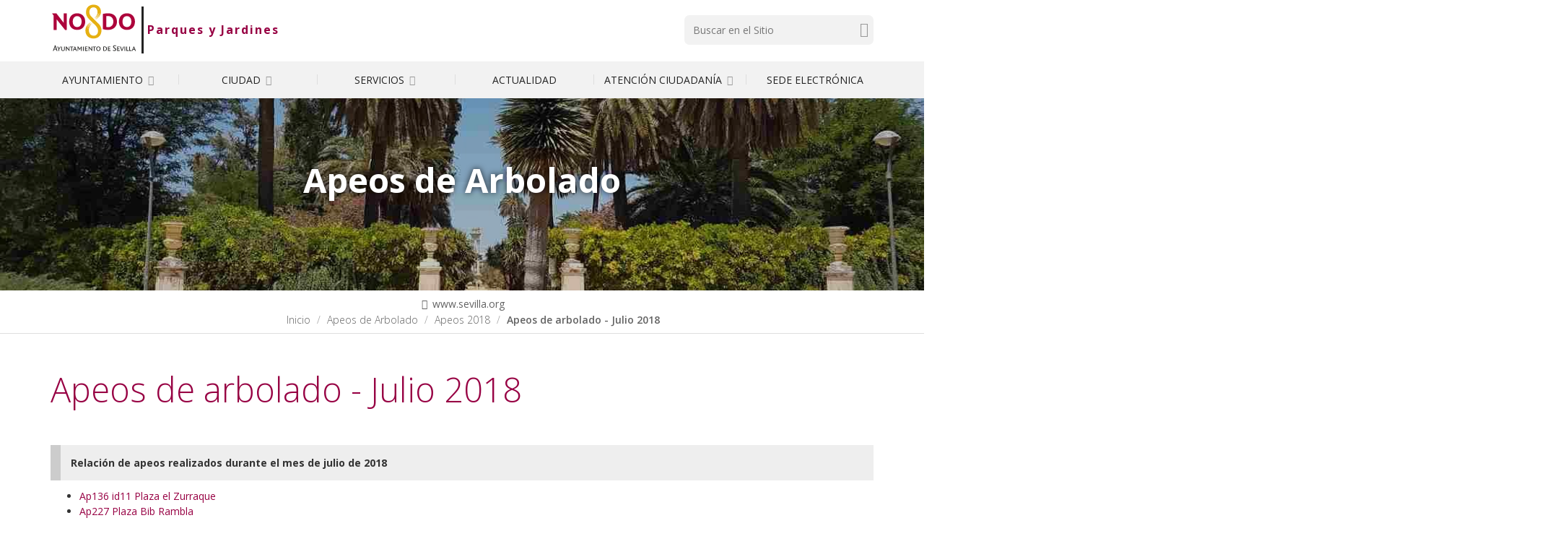

--- FILE ---
content_type: text/html;charset=utf-8
request_url: https://www.sevilla.org/servicios/medio-ambiente-parques-jardines/apeos/2018/julio2018
body_size: 18415
content:
<!DOCTYPE html>
<html xmlns="http://www.w3.org/1999/xhtml" lang="es" data-i18ncatalogurl="https://www.sevilla.org/plonejsi18n" xml:lang="es">
  <head><meta http-equiv="Content-Type" content="text/html; charset=UTF-8" />
    <title>Apeos de arbolado - Julio 2018 — Parques y Jardines</title>
    
    
    <link rel="stylesheet" href="https://fonts.googleapis.com/css?family=Open+Sans:300,400,400i,600,700" />
    <!-- css links -->
    <link rel="stylesheet" type="text/css" href="/++theme++aysevilla/styles/build/plonetheme.aysevilla.min.css" />
    <link rel="preload" href="/++theme++aysevilla/fonts/pictello/pictello.woff2" as="font" type="font/woff2" />
    <!-- css links end -->       
    
    <link rel="stylesheet" type="text/css" href="/++theme++aysevilla/styles/css/custom.css?v=160620250" />
    <link ref="stylesheet" type="text/css" href="/++theme++aysevilla/cookieklaro/cookieklaro.css" />
    <link rel="apple-touch-icon" sizes="152x152" href="https://www.sevilla.org/++theme++aysevilla/favicons/apple-touch-icon.png" /><link rel="icon" type="image/png" sizes="32x32" href="https://www.sevilla.org/++theme++aysevilla/favicons/favicon-32x32.png" /><link rel="icon" type="image/png" sizes="16x16" href="https://www.sevilla.org/++theme++aysevilla/favicons/favicon-16x16.png" /><link rel="manifest" href="https://www.sevilla.org/++theme++aysevilla/favicons/manifest.json" /><link rel="mask-icon" href="https://www.sevilla.org/++theme++aysevilla/favicons/safari-pinned-tab.svg" /><link rel="shortcut icon" href="https://www.sevilla.org/++theme++aysevilla/favicons/favicon.ico" /><link rel="canonical" href="https://www.sevilla.org/servicios/medio-ambiente-parques-jardines/apeos/2018/julio2018" /><link rel="search" href="https://www.sevilla.org/servicios/medio-ambiente-parques-jardines/@@search" title="Buscar en este sitio" /><link rel="stylesheet" type="text/css" href="https://www.sevilla.org/++plone++production/++unique++2024-04-09T12:16:30.033738/default.css" data-bundle="production" /><link rel="stylesheet" type="text/css" href="https://www.sevilla.org/++plone++product.categories/++unique++None/product.categories.css" data-bundle="categories-bundle" /><link rel="stylesheet" type="text/css" href="https://www.sevilla.org/++plone++contenttype.directorymap/++unique++None/custom.css" data-bundle="directory-basics" /><link rel="stylesheet" type="text/css" href="https://www.sevilla.org/++plone++slidertemplates/++unique++None/slidertemplates-compiled.css" data-bundle="slidertemplates" />
    <style></style>
    <noscript>
      <link rel="stylesheet" type="text/css" href="/++theme++aysevilla/styles/css/noscript.css" />
    </noscript>

  <meta name="robots" content="all" /><meta content="summary" name="twitter:card" /><meta content="Ayuntamiento de Sevilla" property="og:site_name" /><meta content="Apeos de arbolado - Julio 2018" property="og:title" /><meta content="website" property="og:type" /><meta content="" property="og:description" /><meta content="https://www.sevilla.org/servicios/medio-ambiente-parques-jardines/apeos/2018/julio2018" property="og:url" /><meta content="https://www.sevilla.org/@@site-logo/logoSevilla.png" property="og:image" /><meta content="image/png" property="og:image:type" /><meta name="viewport" content="width=device-width, initial-scale=1.0" /><meta name="msapplication-config" content="https://www.sevilla.org/++theme++aysevilla/favicons/browserconfig.xml" /><meta name="theme-color" content="#ffffff" /><meta name="generator" content="Plone - http://plone.com" /><script>PORTAL_URL = 'https://www.sevilla.org';</script><script src="https://www.sevilla.org/++plone++production/++unique++2024-04-09T12:16:30.033738/default.js" data-bundle="production"></script><script type="application/ld+json"> 
    // JSON SCHEMA
        {
            "@context": "http://www.schema.org",
            "@type": "Organization",
            "name": "Apeos de arbolado - Julio 2018",
            "url": "https://www.sevilla.org",
            "logo": "https://www.sevilla.org/logo", 
            "description": "Apeos de arbolado - Julio 2018",
            "address": {
                "@type": "PostalAddress",
                "streetAddress": "Plaza Nueva, 1",
                "addressLocality": "Sevilla",
                "addressRegion": "Andaluc&#237;a",
                "postalCode": "41001",
                "addressCountry": "Espa&#241;a"
            },
                 
            "contactPoint": {
                "@type": "ContactPoint",
                "contactType": "customer support",                
                "telephone": "+34 955 010 010",
                "email": "webmaster@sevilla.org"
            }
        }
    </script></head>
  <body id="visual-portal-wrapper" class="frontend icons-off pat-markspeciallinks portaltype-document section-apeos site-medio-ambiente-parques-jardines subsection-2018 subsection-2018-julio2018 template-document_view thumbs-on userrole-anonymous viewpermission-view  is_minisite Minisite" dir="ltr" data-i18ncatalogurl="https://www.sevilla.org/plonejsi18n" data-pat-plone-modal="{&quot;actionOptions&quot;: {&quot;displayInModal&quot;: false}}" data-pat-markspeciallinks="{&quot;external_links_open_new_window&quot;: true, &quot;mark_special_links&quot;: false}" data-view-url="https://www.sevilla.org/servicios/medio-ambiente-parques-jardines/apeos/2018/julio2018" data-portal-url="https://www.sevilla.org" data-pat-pickadate="{&quot;date&quot;: {&quot;selectYears&quot;: 200}, &quot;time&quot;: {&quot;interval&quot;: 5 } }" data-base-url="https://www.sevilla.org/servicios/medio-ambiente-parques-jardines/apeos/2018/julio2018"><!-- Accessibility accesskeys - Jump to section --><nav class="fixed m-3" aria-label="Atajos">
        <a id="skip-to-content" accesskey="2" class="btn btn-primary sr-only sr-only-focusable" href="#content">Saltar al contenido</a>
        <a id="skip-to-navigation" accesskey="6" class="btn btn-primary sr-only sr-only-focusable" href="#mainMenu">Saltar a la navegación</a>
        <a id="skip-to-contact-info" accesskey="9" class="btn btn-primary sr-only sr-only-focusable" href="#contactInfo">Información de contacto</a>
    </nav><div class="container">
      <div class="row">
        <div class="col-sm-12">
          <aside id="global_statusmessage">
      

      <div>
      </div>
    </aside>
        </div>
      </div>
    </div><div class="main">
      <div class="outer-wrapper">
        <header id="content-header">
          <div id="portal-top">
            <div class="container">
              <div class="row">
                <div class="col-xs-12 col-sm-5 col-lg-5 pb-sm-1">
                  <div id="portal-logo-wrapper"><a id="portal-logo" class=" text-center text-sm-left" title="Inicio" href="https://www.sevilla.org">
   <svg id="logo-ayto-sevilla" width="121" height="75" xmlns="http://www.w3.org/2000/svg" x="0px" y="0px" viewbox="89.965 54.016 377 234" aria-labelledby="titleLogoSevilla" role="img">
	   <title id="titleLogoSevilla">Ayuntamiento de Sevilla</title>
	   <g id="Capa_x0020_1"><g id="_1105139024"><path fill="#AD033B" d="M454.543 144.171c0 7.253-1.502 13.543-4.363 18.87-2.862 5.354-6.855 9.492-12.041 12.438-5.186 3.032-11.249 4.448-18.246 4.533-6.941-.085-13.062-1.501-18.247-4.533-5.185-2.947-9.18-7.084-12.041-12.438-2.861-5.326-4.307-11.617-4.363-18.87.142-11.021 3.343-19.692 9.464-26.066 6.231-6.375 14.59-9.633 25.188-9.803 10.51.17 18.896 3.428 25.102 9.803 6.204 6.374 9.405 15.045 9.547 26.066zm-15.612 0c0-7.197-1.672-12.834-5.015-17.057-3.258-4.221-7.962-6.459-14.024-6.544-6.063.085-10.768 2.323-14.11 6.544-3.258 4.222-4.93 9.86-4.93 17.057 0 7.168 1.672 12.806 4.93 17.027 3.343 4.25 8.047 6.46 14.11 6.545 6.063-.084 10.767-2.294 14.024-6.545 3.344-4.221 5.015-9.859 5.015-17.027zm-62.077.226c-.084 7.027-1.671 13.232-4.788 18.559-3.088 5.354-7.564 9.492-13.203 12.523-5.667 2.946-12.438 4.448-20.172 4.533-4.222 0-8.217-.312-11.788-.878a144.99 144.99 0 0 1-10.681-2.21v-66.156c3.655-.624 7.253-1.19 10.681-1.672 3.514-.396 7.481-.624 11.958-.708 11.87.085 21.192 3.173 27.794 9.321 6.686 6.119 10.058 15.043 10.199 26.688zm-15.611.085c-.084-7.904-2.237-13.883-6.544-18.104-4.307-4.278-10.512-6.375-18.559-6.432h-5.1v47.4c2.381.481 4.93.794 7.65.963 4.787-.085 8.839-1.133 12.182-3.286 3.344-2.068 5.894-4.845 7.649-8.443 1.759-3.57 2.722-7.564 2.722-12.098zm-121.774-.311c-.056 7.253-1.502 13.543-4.363 18.87-2.89 5.354-6.857 9.492-12.042 12.438-5.185 3.032-11.305 4.448-18.246 4.533-7.027-.085-13.061-1.501-18.246-4.533-5.185-2.947-9.18-7.084-12.042-12.438-2.861-5.326-4.307-11.617-4.392-18.87.169-11.021 3.286-19.692 9.492-26.066 6.233-6.375 14.591-9.633 25.188-9.803 10.511.17 18.898 3.428 25.103 9.803 6.205 6.374 9.407 15.045 9.548 26.066zm-15.611 0c0-7.197-1.672-12.834-5.015-17.057-3.258-4.221-7.961-6.459-14.024-6.544-6.148.085-10.766 2.323-14.109 6.544-3.258 4.222-4.93 9.86-4.93 17.057 0 7.168 1.672 12.806 4.93 17.027 3.343 4.307 7.961 6.46 14.109 6.545 6.063-.084 10.766-2.238 14.024-6.545 3.343-4.221 5.015-9.859 5.015-17.027zm-63.975 35.84h-7.423l-36.011-45.106v45.106h-13.231v-61.595l-7.253-10.115h18.813l31.789 41.026v-41.026h13.316v71.71z"></path><path fill="#E6B012" d="M307.61 101.276c-.228 16.574-11.078 27.029-24.226 35.557 8.358-7.253 19.437-16.575 19.607-28.842-1.983 12.268-12.75 20.484-21.987 27.171 7.96-7.338 18.87-17.312 18.643-29.324-2.408 12.834-11.163 20.229-21.051 27.793 8.215-7.791 17.793-17.283 17.311-29.636-.34 11.956-10.852 21.504-19.209 28.446 8.273-8.273 16.801-17.539 16.007-30.117-.084-5.894-1.757-10.683-4.844-14.195-3.202-3.569-7.253-5.326-12.212-5.412-5.893.085-10.341 1.983-13.458 5.582-3.117 3.655-4.618 8.443-4.618 14.422 0 3.428.566 6.771 1.671 9.888 1.104 3.088 3.117 6.12 6.063 9.067l32.356 31.874c3.654 3.598 6.601 7.649 8.84 12.211 2.153 4.534 3.343 9.463 3.485 14.733.17 10.455-2.692 19.04-8.5 25.982-5.922 6.941-14.592 10.511-26.151 10.851-6.461 0-12.269-1.36-17.454-3.995-5.185-2.549-9.321-6.459-12.495-11.645-3.116-5.185-4.788-11.616-4.958-19.351-.142-16.83 10.597-27.964 23.997-36.663-8.924 7.736-18.019 17.68-18.189 30.288 1.218-12.523 11.078-21.674 20.655-28.616-8.699 7.962-17.538 18.246-17.284 30.854.794-12.523 10.342-22.015 19.664-29.267-8.528 8.131-17.113 18.585-16.66 31.166.424-12.58 9.662-22.382 18.729-29.947-8.104 8.102-16.886 18.955-15.923 31.222.226 7.027 2.068 12.749 5.722 17.056 3.684 4.307 8.869 6.546 15.471 6.603 5.185 0 9.576-1.757 13.061-5.326 3.515-3.6 5.271-8.926 5.271-16.405-.256-4.562-1.445-8.783-3.655-12.693-2.237-3.882-4.562-7.169-6.941-9.463l-29.097-28.616a43.55 43.55 0 0 1-8.84-12.439c-2.153-4.703-3.343-10.029-3.513-15.923 0-9.972 2.89-17.934 8.698-23.912 5.808-5.979 13.713-9.096 23.657-9.237 9.662.141 17.312 2.777 23.12 8.132 5.808 5.239 8.925 12.662 9.237 22.126z"></path><path fill="#2B2A29" d="M458.537 270.534h-3.343l-1.842-4.364h-7.564l-1.842 4.364h-3.004l7.396-16.574-.794-1.983h3.26l7.733 18.557zm-6.064-6.601l-2.775-6.856-2.946 6.856h5.721zm-12.181 4.051l-.964 2.551h-9.463v-18.558h3.088v16.007h7.339zm-12.184 0l-.963 2.551h-9.492v-18.558h3.117v16.007h7.338zm-15.555 2.55h-3.088v-18.558h3.088v18.558zm-5.326-18.557l-7.565 18.472-2.804.426-6.772-18.897h3.428l5.016 14.817 5.837-14.817h2.86zm-18.02 16.007l-1.104 2.551h-10.852v-18.558h11.39l-.793 2.464h-7.479v5.496h6.942l-.794 2.41h-6.148v5.637h8.838zm-15.78-3.74c0 2.068-.708 3.655-2.153 4.93-1.417 1.219-3.259 1.842-5.497 1.842-1.021 0-2.068-.085-3.031-.312-1.021-.256-1.898-.482-2.691-.794l-.567-4.08a10.965 10.965 0 0 0 2.721 1.616c.935.453 2.153.623 3.343.707 1.189-.084 2.153-.396 2.946-1.048.879-.623 1.275-1.416 1.36-2.55-.085-.709-.255-1.275-.652-1.757-.396-.452-.878-.85-1.359-1.275-.452-.311-.936-.538-1.274-.708l-2.154-1.359c-1.587-.936-2.691-1.898-3.399-2.946a5.507 5.507 0 0 1-1.048-3.259c.085-2.153.794-3.825 2.238-5.016 1.416-1.189 3.343-1.841 5.723-1.925 1.049.084 2.068.254 3.032.565.963.312 1.672.624 2.152.963v3.74c-.622-.651-1.359-1.19-2.237-1.671-.879-.396-1.814-.652-2.947-.652-1.19 0-2.238.256-3.088.878-.878.652-1.359 1.531-1.359 2.721 0 .964.396 1.756 1.104 2.295.653.651 1.531 1.218 2.465 1.757l2.153 1.36c.652.396 1.276.793 1.928 1.359.623.567 1.189 1.189 1.587 1.983.476.739.704 1.617.704 2.636zm-23.97 3.74l-1.133 2.551h-10.822v-18.558h11.389l-.793 2.464h-7.48v5.496h6.913l-.793 2.41h-6.12v5.637h8.839zm-15.865-6.686c-.086 2.946-.964 5.27-2.778 7.025-1.842 1.729-4.391 2.607-7.733 2.692-1.19-.085-2.323-.142-3.287-.312a18.8 18.8 0 0 1-2.692-.652v-17.849c.879-.142 1.757-.313 2.692-.396.879-.142 2.012-.142 3.371-.142 3.343 0 5.894.877 7.707 2.549 1.756 1.759 2.634 4.138 2.72 7.085zm-3.259.085c0-2.323-.651-4.08-2.012-5.411-1.331-1.275-3.343-2.012-6.035-2.012h-2.013v14.193c.483.086.964.228 1.361.313.481.085.962.17 1.445.17 1.586 0 2.946-.313 3.966-1.049 1.134-.623 1.926-1.587 2.493-2.635.54-1.105.795-2.295.795-3.569zm-43.746-9.321l-.964 2.549h-5.27v16.009h-3.088v-16.009h-5.099v-2.549h14.421zm-16.915 18.557h-1.586l-11.079-13.062v13.062h-2.776V254.13l-1.757-2.068h3.966l10.455 12.438v-12.438h2.776v18.557zm-149.794 0h-3.825l-2.068-5.667h-8.698l-1.983 5.667H99.96l8.273-21.901-.878-2.011h3.824l8.699 23.912zm-6.857-8.358l-3.428-9.406-3.344 9.406h6.772zm90.693 8.358h-3.371l-1.814-4.393h-7.564l-1.927 4.393h-2.947l7.423-16.575-.879-1.982h3.344l7.735 18.557zm-6.064-6.602l-2.805-6.855-3.031 6.855h5.836zm108.118-2.719c-.058 2.946-.936 5.27-2.606 7.025-1.672 1.729-3.91 2.607-6.716 2.692-2.776-.085-5.015-.964-6.687-2.692-1.671-1.756-2.55-4.079-2.55-7.025 0-1.842.396-3.515 1.19-5.015.793-1.445 1.927-2.55 3.286-3.344 1.417-.878 3.003-1.274 4.76-1.274 1.842 0 3.429.396 4.873 1.274a8.6 8.6 0 0 1 3.259 3.344c.794 1.5 1.191 3.173 1.191 5.015zm-3.343 0c0-2.068-.481-3.74-1.502-5.101-1.132-1.274-2.55-1.983-4.477-1.983-1.813 0-3.343.709-4.363 1.983-1.048 1.36-1.614 3.032-1.614 5.101 0 2.153.566 3.824 1.614 5.1 1.021 1.359 2.55 1.983 4.363 2.068 1.927-.085 3.429-.709 4.477-2.068 1.02-1.276 1.502-2.947 1.502-5.1zm-51.878 6.772l-1.104 2.55h-10.851v-18.558h11.418l-.794 2.465h-7.508v5.497h6.941l-.793 2.379h-6.148v5.667h8.839zm-17.367 2.549h-3.089v-18.558h3.089v18.558zm-8.613 0h-3.173v-13.458l-6.29 9.633-5.837-9.633v13.458h-2.776v-16.971l-1.275-1.587h4.448l6.233 9.718 6.205-9.718h2.465v18.558zm-73.383-18.557v11.475c0 1.359-.226 2.634-.793 3.739-.565 1.105-1.359 2.067-2.464 2.721-1.133.623-2.464 1.02-4.137 1.02-2.549 0-4.476-.623-5.751-1.898-1.36-1.274-1.983-3.117-1.983-5.496v-11.56h3.088v11.305c0 1.529.396 2.804 1.218 3.739.793.964 1.898 1.445 3.428 1.445 1.417-.085 2.607-.481 3.343-1.445.793-.879 1.104-1.983 1.104-3.429v-11.615h2.947zm-17.14 0l-6.517 10.907v7.65h-3.117v-7.877l-6.063-10.681h3.514l4.533 8.132 4.703-8.132h2.947zm54.597 0l-.963 2.549h-5.242v16.009h-3.116v-16.009h-5.101v-2.549h14.422zm-16.886 18.557h-1.615l-11.05-13.062v13.062h-2.805V254.13l-1.757-2.068h3.995l10.426 12.438v-12.438h2.805v18.557z"></path></g></g>
   </svg>
</a><a id="minisiteName" class="minisiteLogo" title="Inicio Parques y Jardines" href="https://www.sevilla.org/servicios/medio-ambiente-parques-jardines">Parques y Jardines</a></div>
                </div>
                <div class="col-xs-12 col-sm-5 col-sm-offset-2 col-md-4 col-md-offset-3 col-lg-3 col-lg-offset-4 mb-3">
                  <div id="portal-searchbox">

    <!-- Trigger the modal with a button -->    
     
        <form id="searchGadget_form" action="https://www.sevilla.org/servicios/medio-ambiente-parques-jardines/@@advanced-search" role="search">

            <div class="LSBox">
                <label class="sr-only" for="searchGadget">Buscar</label>        
                <input name="SearchableText" type="text" size="18" id="searchGadget" title="Buscar en el Sitio" placeholder="Buscar en el Sitio" class="searchField " />
                
               
                <input class="searchButton text-darker" type="submit" value="Buscar" /> 

                <input type="hidden" name="google_search" value="True" />
       
            
            </div>
        </form>


    

</div>
                </div>
              </div>
            </div>
            <div id="affixWrapper" class="container-fluid bg-gray-lighter hidden-lg" data-spy="affix" data-offset-top="197">
              <div class="row">
                <div class="col-sm-12">
                  <div id="main-navigation"><nav id="mainMenu" class="mainNavBar navbar hidden-print">
	<div class="container">
		<div class="navbar-header col-sm-12 ">
			<button type="button" class="navbar-toggle collapsed" data-toggle="collapse" data-target="#mainNavigation" aria-expanded="false">
				<span class="sr-only">Mostrar menú</span>
				<span class="menu-bar"></span>
			</button>			
		</div>
		<div id="mainNavigation" class="collapse navbar-collapse">
			
				<ul id="mainNavigationList" class="nav navbar-nav navbar-center my-sm-0  ">
					
						<li class="menuItem panel">
							<!-- Has children -> parent width no link and accordion behavior -->
							<a class="first-level" data-parent="#mainNavigationList" data-toggle="collapse" href="#idSub_ayuntamiento">Ayuntamiento <span class="picto-down-open-mini text-gray-light" aria-hidden="true"></span></a>
							<!-- Has NO children -> regular link -->
															
							<!-- Second level menu -->
							
								<nav class="subMenu collapse" id="idSub_ayuntamiento">

									<ul class="subMenu__list clearfix ">
										<li class="subMenu__group">
											<ul class="subMenu__secondList list-unstyled">
												<li>
													<a class="subMenu__link" href="https://www.sevilla.org/ayuntamiento/el-ayuntamiento">El Ayuntamiento</a>
													<!-- Third level menu -->
													
														
													
												</li>

											</ul>
           <ul class="subMenu__secondList list-unstyled">
												<li>
													<a class="subMenu__link" href="https://www.sevilla.org/ayuntamiento/el-alcalde">El Alcalde</a>
													<!-- Third level menu -->
													
														
													
												</li>

											</ul>
           <ul class="subMenu__secondList list-unstyled">
												<li>
													<a class="subMenu__link" href="https://www.sevilla.org/ayuntamiento/el-pleno">El Pleno</a>
													<!-- Third level menu -->
													
														
													
												</li>

											</ul>
           <ul class="subMenu__secondList list-unstyled">
												<li>
													<a class="subMenu__link" href="https://www.sevilla.org/ayuntamiento/areas-municipales">Áreas Municipales</a>
													<!-- Third level menu -->
													
														
													
												</li>

											</ul>
										</li>
          <li class="subMenu__group">
											<ul class="subMenu__secondList list-unstyled">
												<li>
													<a class="subMenu__link" href="https://www.sevilla.org/ayuntamiento/unidad-organica">Unidades Orgánicas</a>
													<!-- Third level menu -->
													
														
													
												</li>

											</ul>
           <ul class="subMenu__secondList list-unstyled">
												<li>
													<a class="subMenu__link" href="https://www.sevilla.org/ayuntamiento/empresas-municipales-organismos">Empresas Municipales y Organismos</a>
													<!-- Third level menu -->
													
														
													
												</li>

											</ul>
           <ul class="subMenu__secondList list-unstyled">
												<li>
													<a class="subMenu__link" href="https://www.sevilla.org/ayuntamiento/distritos-1">Distritos</a>
													<!-- Third level menu -->
													
														
													
												</li>

											</ul>
           <ul class="subMenu__secondList list-unstyled">
												<li>
													<a class="subMenu__link" href="https://www.sevilla.org/ayuntamiento/transparencia">Transparencia</a>
													<!-- Third level menu -->
													
														
													
												</li>

											</ul>
										</li>
          <li class="subMenu__group">
											<ul class="subMenu__secondList list-unstyled">
												<li>
													<a class="subMenu__link" href="https://www.sevilla.org/ayuntamiento/proteccion-de-datos">Protección de Datos</a>
													<!-- Third level menu -->
													
														
													
												</li>

											</ul>
           <ul class="subMenu__secondList list-unstyled">
												<li>
													<a class="subMenu__link" href="https://www.sevilla.org/ayuntamiento/reglamentos-y-ordenanzas">Reglamentos y Ordenanzas</a>
													<!-- Third level menu -->
													
														
													
												</li>

											</ul>
           <ul class="subMenu__secondList list-unstyled">
												<li>
													<a class="subMenu__link" href="https://www.sevilla.org/ayuntamiento/presupuesto-ayuntamiento">Presupuesto 2026</a>
													<!-- Third level menu -->
													
														
													
												</li>

											</ul>
           <ul class="subMenu__secondList list-unstyled">
												<li>
													<a class="subMenu__link" href="https://www.sevilla.org/ayuntamiento/bodas-en-el-salon-colon">Bodas en el Salón Colón</a>
													<!-- Third level menu -->
													
														
													
												</li>

											</ul>
										</li>
									</ul>

								</nav>
							

						</li>
					
						<li class="menuItem panel">
							<!-- Has children -> parent width no link and accordion behavior -->
							<a class="first-level" data-parent="#mainNavigationList" data-toggle="collapse" href="#idSub_ciudad">Ciudad <span class="picto-down-open-mini text-gray-light" aria-hidden="true"></span></a>
							<!-- Has NO children -> regular link -->
															
							<!-- Second level menu -->
							
								<nav class="subMenu collapse" id="idSub_ciudad">

									<ul class="subMenu__list clearfix ">
										<li class="subMenu__group">
											<ul class="subMenu__secondList list-unstyled">
												<li>
													<a class="subMenu__link" href="https://www.sevilla.org/ciudad/aniversario_boda_carlos_v">500.º Aniversario de la boda de Carlos V</a>
													<!-- Third level menu -->
													
														
													
												</li>

											</ul>
           <ul class="subMenu__secondList list-unstyled">
												<li>
													<a class="subMenu__link" href="https://www.sevilla.org/ciudad/sevilla-ciudad-patrimonial">Sevilla, ciudad patrimonial</a>
													<!-- Third level menu -->
													
														<ul class="subMenu--3 list-unstyled">
															<li class="subMenu__item">
																<a class="subMenu__link" href="https://www.sevilla.org/ciudad/sevilla-ciudad-patrimonial/cartografia-historica-de-sevilla">Cartografía histórica de  Sevilla</a>
															</li>
														</ul>
													
												</li>

											</ul>
           <ul class="subMenu__secondList list-unstyled">
												<li>
													<a class="subMenu__link" href="https://www.sevilla.org/ciudad/museos-patrimonio-monumental-cultural">Museos, Patrimonio Monumental y Cultural</a>
													<!-- Third level menu -->
													
														
													
												</li>

											</ul>
           <ul class="subMenu__secondList list-unstyled">
												<li>
													<a class="subMenu__link" href="https://www.sevilla.org/ciudad/fiestas-de-la-ciudad">Fiestas de la Ciudad</a>
													<!-- Third level menu -->
													
														
													
												</li>

											</ul>
										</li>
          <li class="subMenu__group">
											<ul class="subMenu__secondList list-unstyled">
												<li>
													<a class="subMenu__link" href="https://www.sevilla.org/ciudad/planificacion-estrategica">Planificación Estratégica</a>
													<!-- Third level menu -->
													
														<ul class="subMenu--3 list-unstyled">
															<li class="subMenu__item">
																<a class="subMenu__link" href="https://www.sevilla.org/ciudad/planificacion-estrategica/plan-estrategico-sevilla-2030">Plan Estratégico Sevilla 2030</a>
															</li>
               <li class="subMenu__item">
																<a class="subMenu__link" href="https://www.sevilla.org/ciudad/planificacion-estrategica/estrategia-edusi">Estrategia EDUSI</a>
															</li>
														</ul>
													
												</li>

											</ul>
           <ul class="subMenu__secondList list-unstyled">
												<li>
													<a class="subMenu__link" href="https://www.sevilla.org/ciudad/sevilla-mas-digital">Sevilla + Digital</a>
													<!-- Third level menu -->
													
														
													
												</li>

											</ul>
           <ul class="subMenu__secondList list-unstyled">
												<li>
													<a class="subMenu__link" href="https://www.sevilla.org/ciudad/fondos-europeos">Fondos Europeos</a>
													<!-- Third level menu -->
													
														
													
												</li>

											</ul>
           <ul class="subMenu__secondList list-unstyled">
												<li>
													<a class="subMenu__link" href="https://www.sevilla.org/ciudad/cultura">Cultura</a>
													<!-- Third level menu -->
													
														
													
												</li>

											</ul>
										</li>
          <li class="subMenu__group">
											<ul class="subMenu__secondList list-unstyled">
												<li>
													<a class="subMenu__link" href="https://www.sevilla.org/ciudad/ciudad-de-sevilla">Ciudad de Sevilla</a>
													<!-- Third level menu -->
													
														
													
												</li>

											</ul>
           <ul class="subMenu__secondList list-unstyled">
												<li>
													<a class="subMenu__link" href="https://www.sevilla.org/ciudad/app-sevilla">APP Sevilla</a>
													<!-- Third level menu -->
													
														
													
												</li>

											</ul>
           <ul class="subMenu__secondList list-unstyled">
												<li>
													<a class="subMenu__link" href="https://www.sevilla.org/ciudad/visita-sevilla">Visita Sevilla</a>
													<!-- Third level menu -->
													
														
													
												</li>

											</ul>
           <ul class="subMenu__secondList list-unstyled">
												<li>
													<a class="subMenu__link" href="https://www.sevilla.org/ciudad/callejero">Callejero</a>
													<!-- Third level menu -->
													
														
													
												</li>

											</ul>
										</li>
          <li class="subMenu__group">
											<ul class="subMenu__secondList list-unstyled">
												<li>
													<a class="subMenu__link" href="https://www.sevilla.org/ciudad/muevete-por-sevilla">Muévete por Sevilla</a>
													<!-- Third level menu -->
													
														
													
												</li>

											</ul>
           <ul class="subMenu__secondList list-unstyled">
												<li>
													<a class="subMenu__link" href="https://www.sevilla.org/ciudad/no8do-digital">NO8DO Digital</a>
													<!-- Third level menu -->
													
														
													
												</li>

											</ul>
										</li>
									</ul>

								</nav>
							

						</li>
					
						<li class="menuItem panel">
							<!-- Has children -> parent width no link and accordion behavior -->
							<a class="first-level" data-parent="#mainNavigationList" data-toggle="collapse" href="#idSub_servicios">Servicios <span class="picto-down-open-mini text-gray-light" aria-hidden="true"></span></a>
							<!-- Has NO children -> regular link -->
															
							<!-- Second level menu -->
							
								<nav class="subMenu collapse" id="idSub_servicios">

									<ul class="subMenu__list clearfix ">
										<li class="subMenu__group">
											<ul class="subMenu__secondList list-unstyled">
												<li>
													<a class="subMenu__link" href="https://www.sevilla.org/servicios/abastecimiento-y-saneamiento-de-aguas">Abastecimiento y Saneamiento de Aguas</a>
													<!-- Third level menu -->
													
														
													
												</li>

											</ul>
           <ul class="subMenu__secondList list-unstyled">
												<li>
													<a class="subMenu__link" href="https://www.sevilla.org/servicios/agencia-tributaria-de-sevilla">Agencia Tributaria de Sevilla</a>
													<!-- Third level menu -->
													
														
													
												</li>

											</ul>
           <ul class="subMenu__secondList list-unstyled">
												<li>
													<a class="subMenu__link" href="https://www.sevilla.org/servicios/cementerio-municipal">Cementerio Municipal</a>
													<!-- Third level menu -->
													
														
													
												</li>

											</ul>
           <ul class="subMenu__secondList list-unstyled">
												<li>
													<a class="subMenu__link" href="https://www.sevilla.org/servicios/consumo">Consumo y Mercados de Abastos</a>
													<!-- Third level menu -->
													
														
													
												</li>

											</ul>
										</li>
          <li class="subMenu__group">
											<ul class="subMenu__secondList list-unstyled">
												<li>
													<a class="subMenu__link" href="https://www.sevilla.org/servicios/contratacion">Contratación</a>
													<!-- Third level menu -->
													
														
													
												</li>

											</ul>
           <ul class="subMenu__secondList list-unstyled">
												<li>
													<a class="subMenu__link" href="https://www.sevilla.org/servicios/deportes">Deportes</a>
													<!-- Third level menu -->
													
														
													
												</li>

											</ul>
           <ul class="subMenu__secondList list-unstyled">
												<li>
													<a class="subMenu__link" href="https://www.sevilla.org/servicios/economia">Economía y Comercio</a>
													<!-- Third level menu -->
													
														<ul class="subMenu--3 list-unstyled">
															<li class="subMenu__item">
																<a class="subMenu__link" href="https://www.sevilla.org/servicios/economia/oficina-de-comercio-y-artesaria">Oficina de Comercio y Artesanía</a>
															</li>
               <li class="subMenu__item">
																<a class="subMenu__link" href="https://www.sevilla.org/servicios/economia/empresas-y-emprendimiento">Empresas y Emprendimiento</a>
															</li>
														</ul>
													
												</li>

											</ul>
           <ul class="subMenu__secondList list-unstyled">
												<li>
													<a class="subMenu__link" href="https://www.sevilla.org/servicios/educacion">Educación</a>
													<!-- Third level menu -->
													
														
													
												</li>

											</ul>
										</li>
          <li class="subMenu__group">
											<ul class="subMenu__secondList list-unstyled">
												<li>
													<a class="subMenu__link" href="https://www.sevilla.org/servicios/empadronamiento">Padrón Municipal</a>
													<!-- Third level menu -->
													
														
													
												</li>

											</ul>
           <ul class="subMenu__secondList list-unstyled">
												<li>
													<a class="subMenu__link" href="https://www.sevilla.org/servicios/empleo">Empleo</a>
													<!-- Third level menu -->
													
														<ul class="subMenu--3 list-unstyled">
															<li class="subMenu__item">
																<a class="subMenu__link" href="https://www.sevilla.org/servicios/empleo/servicio-de-recursos-humanos">Servicio de Recursos Humanos</a>
															</li>
														</ul>
													
												</li>

											</ul>
           <ul class="subMenu__secondList list-unstyled">
												<li>
													<a class="subMenu__link" href="https://www.sevilla.org/servicios/limpieza-publica">Limpieza Pública</a>
													<!-- Third level menu -->
													
														
													
												</li>

											</ul>
           <ul class="subMenu__secondList list-unstyled">
												<li>
													<a class="subMenu__link" href="https://www.sevilla.org/servicios/movilidad">Movilidad</a>
													<!-- Third level menu -->
													
														
													
												</li>

											</ul>
										</li>
          <li class="subMenu__group">
											<ul class="subMenu__secondList list-unstyled">
												<li>
													<a class="subMenu__link" href="https://www.sevilla.org/servicios/mujer-igualdad">Igualdad</a>
													<!-- Third level menu -->
													
														
													
												</li>

											</ul>
           <ul class="subMenu__secondList list-unstyled">
												<li>
													<a class="subMenu__link" href="https://www.sevilla.org/servicios/medio-ambiente-parques-jardines">Parques y Jardines</a>
													<!-- Third level menu -->
													
														
													
												</li>

											</ul>
           <ul class="subMenu__secondList list-unstyled">
												<li>
													<a class="subMenu__link" href="https://www.sevilla.org/servicios/participacion-ciudadana">Participación Ciudadana</a>
													<!-- Third level menu -->
													
														<ul class="subMenu--3 list-unstyled">
															<li class="subMenu__item">
																<a class="subMenu__link" href="https://www.sevilla.org/servicios/participacion-ciudadana/centros-civicos">Centros Cívicos</a>
															</li>
               <li class="subMenu__item">
																<a class="subMenu__link" href="https://www.sevilla.org/servicios/participacion-ciudadana/distritos-municipales">Distritos Municipales</a>
															</li>
               <li class="subMenu__item">
																<a class="subMenu__link" href="https://www.sevilla.org/servicios/participacion-ciudadana/palacio-marqueses-de-la-algaba">Palacio Marqueses de La Algaba</a>
															</li>
														</ul>
													
												</li>

											</ul>
           <ul class="subMenu__secondList list-unstyled">
												<li>
													<a class="subMenu__link" href="https://www.sevilla.org/servicios/policia-local">Policía Local</a>
													<!-- Third level menu -->
													
														
													
												</li>

											</ul>
										</li>
          <li class="subMenu__group">
											<ul class="subMenu__secondList list-unstyled">
												<li>
													<a class="subMenu__link" href="https://www.sevilla.org/servicios/salud-publica">Salud Pública</a>
													<!-- Third level menu -->
													
														<ul class="subMenu--3 list-unstyled">
															<li class="subMenu__item">
																<a class="subMenu__link" href="https://www.sevilla.org/servicios/salud-publica/laboratorio-municipal">Laboratorio Municipal</a>
															</li>
               <li class="subMenu__item">
																<a class="subMenu__link" href="https://www.sevilla.org/servicios/salud-publica/servicio-de-salud">Servicio de Salud</a>
															</li>
               <li class="subMenu__item">
																<a class="subMenu__link" href="https://www.sevilla.org/servicios/salud-publica/zoosanitario">Centro Municipal de Protección y Control Animal</a>
															</li>
														</ul>
													
												</li>

											</ul>
           <ul class="subMenu__secondList list-unstyled">
												<li>
													<a class="subMenu__link" href="https://www.sevilla.org/servicios/servicio-de-estadistica">Servicio de Estadística</a>
													<!-- Third level menu -->
													
														<ul class="subMenu--3 list-unstyled">
															<li class="subMenu__item">
																<a class="subMenu__link" href="https://www.sevilla.org/servicios/servicio-de-estadistica/objetos-perdidos">Objetos perdidos</a>
															</li>
               <li class="subMenu__item">
																<a class="subMenu__link" href="https://www.sevilla.org/servicios/servicio-de-estadistica/datos-estadisticos">Datos Estadísticos</a>
															</li>
														</ul>
													
												</li>

											</ul>
           <ul class="subMenu__secondList list-unstyled">
												<li>
													<a class="subMenu__link" href="https://www.sevilla.org/servicios/servicios-sociales">Barrios de Atención Preferente y Derechos Sociales</a>
													<!-- Third level menu -->
													
														<ul class="subMenu--3 list-unstyled">
															<li class="subMenu__item">
																<a class="subMenu__link" href="https://www.sevilla.org/servicios/servicios-sociales/eracis">ERACIS+</a>
															</li>
														</ul>
													
												</li>

											</ul>
           <ul class="subMenu__secondList list-unstyled">
												<li>
													<a class="subMenu__link" href="https://www.sevilla.org/servicios/juventud">Juventud</a>
													<!-- Third level menu -->
													
														<ul class="subMenu--3 list-unstyled">
															<li class="subMenu__item">
																<a class="subMenu__link" href="https://www.sevilla.org/servicios/juventud/oficina-maternidad">Oficina de atención a la Maternidad</a>
															</li>
														</ul>
													
												</li>

											</ul>
										</li>
          <li class="subMenu__group">
											<ul class="subMenu__secondList list-unstyled">
												<li>
													<a class="subMenu__link" href="https://www.sevilla.org/servicios/urbanismo-y-vivienda">Urbanismo y Vivienda</a>
													<!-- Third level menu -->
													
														<ul class="subMenu--3 list-unstyled">
															<li class="subMenu__item">
																<a class="subMenu__link" href="https://www.sevilla.org/servicios/urbanismo-y-vivienda/oficina-de-accesibilidad">Oficina de Accesibilidad</a>
															</li>
               <li class="subMenu__item">
																<a class="subMenu__link" href="https://www.sevilla.org/servicios/urbanismo-y-vivienda/oficina-de-asesoramiento-en-materia-de-viviendas-y-ocupacion">Oficina de Asesoramiento en Materia de Viviendas y Ocupación</a>
															</li>
														</ul>
													
												</li>

											</ul>
										</li>
									</ul>

								</nav>
							

						</li>
					
						<li class="menuItem panel">
							<!-- Has children -> parent width no link and accordion behavior -->
							
							<!-- Has NO children -> regular link -->
							<a class="first-level " href="https://www.sevilla.org/actualidad">Actualidad</a>								
							<!-- Second level menu -->
							
								
							

						</li>
					
						<li class="menuItem panel">
							<!-- Has children -> parent width no link and accordion behavior -->
							<a class="first-level" data-parent="#mainNavigationList" data-toggle="collapse" href="#idSub_contacto">Atención Ciudadanía <span class="picto-down-open-mini text-gray-light" aria-hidden="true"></span></a>
							<!-- Has NO children -> regular link -->
															
							<!-- Second level menu -->
							
								<nav class="subMenu collapse" id="idSub_contacto">

									<ul class="subMenu__list clearfix ">
										<li class="subMenu__group">
											<ul class="subMenu__secondList list-unstyled">
												<li>
													<a class="subMenu__link" href="https://www.sevilla.org/contacto/atencion-ciudadania">Canales telemáticos de Contacto y Atención a la Ciudadanía</a>
													<!-- Third level menu -->
													
														
													
												</li>

											</ul>
           <ul class="subMenu__secondList list-unstyled">
												<li>
													<a class="subMenu__link" href="https://www.sevilla.org/contacto/plataformas-de-cita-previa-telefonica-y-online">Plataformas de cita previa telefónica y online</a>
													<!-- Third level menu -->
													
														
													
												</li>

											</ul>
           <ul class="subMenu__secondList list-unstyled">
												<li>
													<a class="subMenu__link" href="https://www.sevilla.org/contacto/oficinas-de-asistencia-en-materia-de-registro">Oficinas de asistencia en materia de Registro</a>
													<!-- Third level menu -->
													
														
													
												</li>

											</ul>
           <ul class="subMenu__secondList list-unstyled">
												<li>
													<a class="subMenu__link" href="https://www.sevilla.org/contacto/comision-especial-de-sugerencias-y-reclamaciones">Comisión Especial de Sugerencias y Reclamaciones</a>
													<!-- Third level menu -->
													
														
													
												</li>

											</ul>
										</li>
          <li class="subMenu__group">
											<ul class="subMenu__secondList list-unstyled">
												<li>
													<a class="subMenu__link" href="https://www.sevilla.org/contacto/listin-telefonico">Listín telefónico Ayuntamiento de Sevilla</a>
													<!-- Third level menu -->
													
														
													
												</li>

											</ul>
										</li>
									</ul>

								</nav>
							

						</li>
					
						<li class="menuItem panel">
							<!-- Has children -> parent width no link and accordion behavior -->
							
							<!-- Has NO children -> regular link -->
							<a class="first-level " href="https://www.sevilla.org/sede-electronica">Sede Electrónica</a>								
							<!-- Second level menu -->
							
								
							

						</li>
					
				</ul>
			
		</div>
	</div>

</nav></div>                  
                </div>
              </div>
            </div>
            <div class="affixHack hidden-lg" aria-hidden="true" role="presentation"></div> <!-- replace affix element when effect in action -->
            
            <div id="navAccordion" class="hidden visible-lg hidden-print" data-spy="affix" data-offset-top="250">
              <div class="bg-gray-lighter">
                <div class="container">
                  <div class="row">
                    <nav id="mainDesktopNav" class="mainNavBar navbar hidden-print" aria-label="Principal">	 			
	
		<ul class="nav navbar-nav navbar-center ">
			
				<li class="menuItem  hasChildren">
					<!-- Has children -> parent width no link and accordion behavior -->
					<a class="first-level " href="" aria-expanded="false" data-child="idSubDesk_ayuntamiento">Ayuntamiento <span class="picto-down-open-mini text-gray-light" aria-hidden="true"></span></a>
					
					<!-- Second level menu -->
						<div class="capsula width-100 bg-white" id="idSubDesk_ayuntamiento">
							<div class="container">
								<div class="row">
									<div class="col-xs-12">
										<ul class="subMenu__list clearfix">
											<li class="subMenu__group">
												<ul class="subMenu__secondList list-unstyled">													
													<li class="pl-0 prime ">
														<a class=" mb-1 subMenu__link" href="https://www.sevilla.org/ayuntamiento/el-ayuntamiento">El Ayuntamiento</a>	
														
														<!-- Third level menu -->
															
														
													</li>
												</ul>
            <ul class="subMenu__secondList list-unstyled">													
													<li class="pl-0  ">
														<a class=" mb-1 subMenu__link" href="https://www.sevilla.org/ayuntamiento/el-alcalde">El Alcalde</a>	
														
														<!-- Third level menu -->
															
														
													</li>
												</ul>
            <ul class="subMenu__secondList list-unstyled">													
													<li class="pl-0  ">
														<a class=" mb-1 subMenu__link" href="https://www.sevilla.org/ayuntamiento/el-pleno">El Pleno</a>	
														
														<!-- Third level menu -->
															
														
													</li>
												</ul>
            <ul class="subMenu__secondList list-unstyled">													
													<li class="pl-0  ">
														<a class=" mb-1 subMenu__link" href="https://www.sevilla.org/ayuntamiento/areas-municipales">Áreas Municipales</a>	
														
														<!-- Third level menu -->
															
														
													</li>
												</ul>
											</li>
           <li class="subMenu__group">
												<ul class="subMenu__secondList list-unstyled">													
													<li class="pl-0  ">
														<a class=" mb-1 subMenu__link" href="https://www.sevilla.org/ayuntamiento/unidad-organica">Unidades Orgánicas</a>	
														
														<!-- Third level menu -->
															
														
													</li>
												</ul>
            <ul class="subMenu__secondList list-unstyled">													
													<li class="pl-0  ">
														<a class=" mb-1 subMenu__link" href="https://www.sevilla.org/ayuntamiento/empresas-municipales-organismos">Empresas Municipales y Organismos</a>	
														
														<!-- Third level menu -->
															
														
													</li>
												</ul>
            <ul class="subMenu__secondList list-unstyled">													
													<li class="pl-0  ">
														<a class=" mb-1 subMenu__link" href="https://www.sevilla.org/ayuntamiento/distritos-1">Distritos</a>	
														
														<!-- Third level menu -->
															
														
													</li>
												</ul>
            <ul class="subMenu__secondList list-unstyled">													
													<li class="pl-0  ">
														<a class=" mb-1 subMenu__link" href="https://www.sevilla.org/ayuntamiento/transparencia">Transparencia</a>	
														
														<!-- Third level menu -->
															
														
													</li>
												</ul>
											</li>
           <li class="subMenu__group">
												<ul class="subMenu__secondList list-unstyled">													
													<li class="pl-0  ">
														<a class=" mb-1 subMenu__link" href="https://www.sevilla.org/ayuntamiento/proteccion-de-datos">Protección de Datos</a>	
														
														<!-- Third level menu -->
															
														
													</li>
												</ul>
            <ul class="subMenu__secondList list-unstyled">													
													<li class="pl-0  ">
														<a class=" mb-1 subMenu__link" href="https://www.sevilla.org/ayuntamiento/reglamentos-y-ordenanzas">Reglamentos y Ordenanzas</a>	
														
														<!-- Third level menu -->
															
														
													</li>
												</ul>
            <ul class="subMenu__secondList list-unstyled">													
													<li class="pl-0  ">
														<a class=" mb-1 subMenu__link" href="https://www.sevilla.org/ayuntamiento/presupuesto-ayuntamiento">Presupuesto 2026</a>	
														
														<!-- Third level menu -->
															
														
													</li>
												</ul>
            <ul class="subMenu__secondList list-unstyled">													
													<li class="pl-0  lastest">
														<a class=" mb-1 subMenu__link" href="https://www.sevilla.org/ayuntamiento/bodas-en-el-salon-colon">Bodas en el Salón Colón</a>	
														
														<!-- Third level menu -->
															
														
													</li>
												</ul>
											</li>
										</ul>
									</div>
								</div>
							</div>
							
						</div>				
					
				</li>
			
				<li class="menuItem  hasChildren">
					<!-- Has children -> parent width no link and accordion behavior -->
					<a class="first-level " href="" aria-expanded="false" data-child="idSubDesk_ciudad">Ciudad <span class="picto-down-open-mini text-gray-light" aria-hidden="true"></span></a>
					
					<!-- Second level menu -->
						<div class="capsula width-100 bg-white" id="idSubDesk_ciudad">
							<div class="container">
								<div class="row">
									<div class="col-xs-12">
										<ul class="subMenu__list clearfix">
											<li class="subMenu__group">
												<ul class="subMenu__secondList list-unstyled">													
													<li class="pl-0 prime ">
														<a class=" mb-1 subMenu__link" href="https://www.sevilla.org/ciudad/aniversario_boda_carlos_v">500.º Aniversario de la boda de Carlos V</a>	
														
														<!-- Third level menu -->
															
														
													</li>
												</ul>
            <ul class="subMenu__secondList list-unstyled">													
													<li class="pl-0  ">
														<a class=" mb-1 subMenu__link" href="https://www.sevilla.org/ciudad/sevilla-ciudad-patrimonial">Sevilla, ciudad patrimonial</a>	
														
														<!-- Third level menu -->
															<ul class="ml-2 subMenu--3 list-unstyled">
																<li class="subMenu__item">
																	<a class="subMenu__link" href="https://www.sevilla.org/ciudad/sevilla-ciudad-patrimonial/cartografia-historica-de-sevilla">Cartografía histórica de  Sevilla</a>
																</li>
															</ul>
														
													</li>
												</ul>
            <ul class="subMenu__secondList list-unstyled">													
													<li class="pl-0  ">
														<a class=" mb-1 subMenu__link" href="https://www.sevilla.org/ciudad/museos-patrimonio-monumental-cultural">Museos, Patrimonio Monumental y Cultural</a>	
														
														<!-- Third level menu -->
															
														
													</li>
												</ul>
            <ul class="subMenu__secondList list-unstyled">													
													<li class="pl-0  ">
														<a class=" mb-1 subMenu__link" href="https://www.sevilla.org/ciudad/fiestas-de-la-ciudad">Fiestas de la Ciudad</a>	
														
														<!-- Third level menu -->
															
														
													</li>
												</ul>
											</li>
           <li class="subMenu__group">
												<ul class="subMenu__secondList list-unstyled">													
													<li class="pl-0  ">
														<a class=" mb-1 subMenu__link" href="https://www.sevilla.org/ciudad/planificacion-estrategica">Planificación Estratégica</a>	
														
														<!-- Third level menu -->
															<ul class="ml-2 subMenu--3 list-unstyled">
																<li class="subMenu__item">
																	<a class="subMenu__link" href="https://www.sevilla.org/ciudad/planificacion-estrategica/plan-estrategico-sevilla-2030">Plan Estratégico Sevilla 2030</a>
																</li>
                <li class="subMenu__item">
																	<a class="subMenu__link" href="https://www.sevilla.org/ciudad/planificacion-estrategica/estrategia-edusi">Estrategia EDUSI</a>
																</li>
															</ul>
														
													</li>
												</ul>
            <ul class="subMenu__secondList list-unstyled">													
													<li class="pl-0  ">
														<a class=" mb-1 subMenu__link" href="https://www.sevilla.org/ciudad/sevilla-mas-digital">Sevilla + Digital</a>	
														
														<!-- Third level menu -->
															
														
													</li>
												</ul>
            <ul class="subMenu__secondList list-unstyled">													
													<li class="pl-0  ">
														<a class=" mb-1 subMenu__link" href="https://www.sevilla.org/ciudad/fondos-europeos">Fondos Europeos</a>	
														
														<!-- Third level menu -->
															
														
													</li>
												</ul>
            <ul class="subMenu__secondList list-unstyled">													
													<li class="pl-0  ">
														<a class=" mb-1 subMenu__link" href="https://www.sevilla.org/ciudad/cultura">Cultura</a>	
														
														<!-- Third level menu -->
															
														
													</li>
												</ul>
											</li>
           <li class="subMenu__group">
												<ul class="subMenu__secondList list-unstyled">													
													<li class="pl-0  ">
														<a class=" mb-1 subMenu__link" href="https://www.sevilla.org/ciudad/ciudad-de-sevilla">Ciudad de Sevilla</a>	
														
														<!-- Third level menu -->
															
														
													</li>
												</ul>
            <ul class="subMenu__secondList list-unstyled">													
													<li class="pl-0  ">
														<a class=" mb-1 subMenu__link" href="https://www.sevilla.org/ciudad/app-sevilla">APP Sevilla</a>	
														
														<!-- Third level menu -->
															
														
													</li>
												</ul>
            <ul class="subMenu__secondList list-unstyled">													
													<li class="pl-0  ">
														<a class=" mb-1 subMenu__link" href="https://www.sevilla.org/ciudad/visita-sevilla">Visita Sevilla</a>	
														
														<!-- Third level menu -->
															
														
													</li>
												</ul>
            <ul class="subMenu__secondList list-unstyled">													
													<li class="pl-0  ">
														<a class=" mb-1 subMenu__link" href="https://www.sevilla.org/ciudad/callejero">Callejero</a>	
														
														<!-- Third level menu -->
															
														
													</li>
												</ul>
											</li>
           <li class="subMenu__group">
												<ul class="subMenu__secondList list-unstyled">													
													<li class="pl-0  ">
														<a class=" mb-1 subMenu__link" href="https://www.sevilla.org/ciudad/muevete-por-sevilla">Muévete por Sevilla</a>	
														
														<!-- Third level menu -->
															
														
													</li>
												</ul>
            <ul class="subMenu__secondList list-unstyled">													
													<li class="pl-0  lastest">
														<a class=" mb-1 subMenu__link" href="https://www.sevilla.org/ciudad/no8do-digital">NO8DO Digital</a>	
														
														<!-- Third level menu -->
															
														
													</li>
												</ul>
											</li>
										</ul>
									</div>
								</div>
							</div>
							
						</div>				
					
				</li>
			
				<li class="menuItem  hasChildren">
					<!-- Has children -> parent width no link and accordion behavior -->
					<a class="first-level " href="" aria-expanded="false" data-child="idSubDesk_servicios">Servicios <span class="picto-down-open-mini text-gray-light" aria-hidden="true"></span></a>
					
					<!-- Second level menu -->
						<div class="capsula width-100 bg-white" id="idSubDesk_servicios">
							<div class="container">
								<div class="row">
									<div class="col-xs-12">
										<ul class="subMenu__list clearfix">
											<li class="subMenu__group">
												<ul class="subMenu__secondList list-unstyled">													
													<li class="pl-0 prime ">
														<a class=" mb-1 subMenu__link" href="https://www.sevilla.org/servicios/abastecimiento-y-saneamiento-de-aguas">Abastecimiento y Saneamiento de Aguas</a>	
														
														<!-- Third level menu -->
															
														
													</li>
												</ul>
            <ul class="subMenu__secondList list-unstyled">													
													<li class="pl-0  ">
														<a class=" mb-1 subMenu__link" href="https://www.sevilla.org/servicios/agencia-tributaria-de-sevilla">Agencia Tributaria de Sevilla</a>	
														
														<!-- Third level menu -->
															
														
													</li>
												</ul>
            <ul class="subMenu__secondList list-unstyled">													
													<li class="pl-0  ">
														<a class=" mb-1 subMenu__link" href="https://www.sevilla.org/servicios/cementerio-municipal">Cementerio Municipal</a>	
														
														<!-- Third level menu -->
															
														
													</li>
												</ul>
            <ul class="subMenu__secondList list-unstyled">													
													<li class="pl-0  ">
														<a class=" mb-1 subMenu__link" href="https://www.sevilla.org/servicios/consumo">Consumo y Mercados de Abastos</a>	
														
														<!-- Third level menu -->
															
														
													</li>
												</ul>
											</li>
           <li class="subMenu__group">
												<ul class="subMenu__secondList list-unstyled">													
													<li class="pl-0  ">
														<a class=" mb-1 subMenu__link" href="https://www.sevilla.org/servicios/contratacion">Contratación</a>	
														
														<!-- Third level menu -->
															
														
													</li>
												</ul>
            <ul class="subMenu__secondList list-unstyled">													
													<li class="pl-0  ">
														<a class=" mb-1 subMenu__link" href="https://www.sevilla.org/servicios/deportes">Deportes</a>	
														
														<!-- Third level menu -->
															
														
													</li>
												</ul>
            <ul class="subMenu__secondList list-unstyled">													
													<li class="pl-0  ">
														<a class=" mb-1 subMenu__link" href="https://www.sevilla.org/servicios/economia">Economía y Comercio</a>	
														
														<!-- Third level menu -->
															<ul class="ml-2 subMenu--3 list-unstyled">
																<li class="subMenu__item">
																	<a class="subMenu__link" href="https://www.sevilla.org/servicios/economia/oficina-de-comercio-y-artesaria">Oficina de Comercio y Artesanía</a>
																</li>
                <li class="subMenu__item">
																	<a class="subMenu__link" href="https://www.sevilla.org/servicios/economia/empresas-y-emprendimiento">Empresas y Emprendimiento</a>
																</li>
															</ul>
														
													</li>
												</ul>
            <ul class="subMenu__secondList list-unstyled">													
													<li class="pl-0  ">
														<a class=" mb-1 subMenu__link" href="https://www.sevilla.org/servicios/educacion">Educación</a>	
														
														<!-- Third level menu -->
															
														
													</li>
												</ul>
											</li>
           <li class="subMenu__group">
												<ul class="subMenu__secondList list-unstyled">													
													<li class="pl-0  ">
														<a class=" mb-1 subMenu__link" href="https://www.sevilla.org/servicios/empadronamiento">Padrón Municipal</a>	
														
														<!-- Third level menu -->
															
														
													</li>
												</ul>
            <ul class="subMenu__secondList list-unstyled">													
													<li class="pl-0  ">
														<a class=" mb-1 subMenu__link" href="https://www.sevilla.org/servicios/empleo">Empleo</a>	
														
														<!-- Third level menu -->
															<ul class="ml-2 subMenu--3 list-unstyled">
																<li class="subMenu__item">
																	<a class="subMenu__link" href="https://www.sevilla.org/servicios/empleo/servicio-de-recursos-humanos">Servicio de Recursos Humanos</a>
																</li>
															</ul>
														
													</li>
												</ul>
            <ul class="subMenu__secondList list-unstyled">													
													<li class="pl-0  ">
														<a class=" mb-1 subMenu__link" href="https://www.sevilla.org/servicios/limpieza-publica">Limpieza Pública</a>	
														
														<!-- Third level menu -->
															
														
													</li>
												</ul>
            <ul class="subMenu__secondList list-unstyled">													
													<li class="pl-0  ">
														<a class=" mb-1 subMenu__link" href="https://www.sevilla.org/servicios/movilidad">Movilidad</a>	
														
														<!-- Third level menu -->
															
														
													</li>
												</ul>
											</li>
           <li class="subMenu__group">
												<ul class="subMenu__secondList list-unstyled">													
													<li class="pl-0  ">
														<a class=" mb-1 subMenu__link" href="https://www.sevilla.org/servicios/mujer-igualdad">Igualdad</a>	
														
														<!-- Third level menu -->
															
														
													</li>
												</ul>
            <ul class="subMenu__secondList list-unstyled">													
													<li class="pl-0  ">
														<a class=" mb-1 subMenu__link" href="https://www.sevilla.org/servicios/medio-ambiente-parques-jardines">Parques y Jardines</a>	
														
														<!-- Third level menu -->
															
														
													</li>
												</ul>
            <ul class="subMenu__secondList list-unstyled">													
													<li class="pl-0  ">
														<a class=" mb-1 subMenu__link" href="https://www.sevilla.org/servicios/participacion-ciudadana">Participación Ciudadana</a>	
														
														<!-- Third level menu -->
															<ul class="ml-2 subMenu--3 list-unstyled">
																<li class="subMenu__item">
																	<a class="subMenu__link" href="https://www.sevilla.org/servicios/participacion-ciudadana/centros-civicos">Centros Cívicos</a>
																</li>
                <li class="subMenu__item">
																	<a class="subMenu__link" href="https://www.sevilla.org/servicios/participacion-ciudadana/distritos-municipales">Distritos Municipales</a>
																</li>
                <li class="subMenu__item">
																	<a class="subMenu__link" href="https://www.sevilla.org/servicios/participacion-ciudadana/palacio-marqueses-de-la-algaba">Palacio Marqueses de La Algaba</a>
																</li>
															</ul>
														
													</li>
												</ul>
            <ul class="subMenu__secondList list-unstyled">													
													<li class="pl-0  ">
														<a class=" mb-1 subMenu__link" href="https://www.sevilla.org/servicios/policia-local">Policía Local</a>	
														
														<!-- Third level menu -->
															
														
													</li>
												</ul>
											</li>
           <li class="subMenu__group">
												<ul class="subMenu__secondList list-unstyled">													
													<li class="pl-0  ">
														<a class=" mb-1 subMenu__link" href="https://www.sevilla.org/servicios/salud-publica">Salud Pública</a>	
														
														<!-- Third level menu -->
															<ul class="ml-2 subMenu--3 list-unstyled">
																<li class="subMenu__item">
																	<a class="subMenu__link" href="https://www.sevilla.org/servicios/salud-publica/laboratorio-municipal">Laboratorio Municipal</a>
																</li>
                <li class="subMenu__item">
																	<a class="subMenu__link" href="https://www.sevilla.org/servicios/salud-publica/servicio-de-salud">Servicio de Salud</a>
																</li>
                <li class="subMenu__item">
																	<a class="subMenu__link" href="https://www.sevilla.org/servicios/salud-publica/zoosanitario">Centro Municipal de Protección y Control Animal</a>
																</li>
															</ul>
														
													</li>
												</ul>
            <ul class="subMenu__secondList list-unstyled">													
													<li class="pl-0  ">
														<a class=" mb-1 subMenu__link" href="https://www.sevilla.org/servicios/servicio-de-estadistica">Servicio de Estadística</a>	
														
														<!-- Third level menu -->
															<ul class="ml-2 subMenu--3 list-unstyled">
																<li class="subMenu__item">
																	<a class="subMenu__link" href="https://www.sevilla.org/servicios/servicio-de-estadistica/objetos-perdidos">Objetos perdidos</a>
																</li>
                <li class="subMenu__item">
																	<a class="subMenu__link" href="https://www.sevilla.org/servicios/servicio-de-estadistica/datos-estadisticos">Datos Estadísticos</a>
																</li>
															</ul>
														
													</li>
												</ul>
            <ul class="subMenu__secondList list-unstyled">													
													<li class="pl-0  ">
														<a class=" mb-1 subMenu__link" href="https://www.sevilla.org/servicios/servicios-sociales">Barrios de Atención Preferente y Derechos Sociales</a>	
														
														<!-- Third level menu -->
															<ul class="ml-2 subMenu--3 list-unstyled">
																<li class="subMenu__item">
																	<a class="subMenu__link" href="https://www.sevilla.org/servicios/servicios-sociales/eracis">ERACIS+</a>
																</li>
															</ul>
														
													</li>
												</ul>
            <ul class="subMenu__secondList list-unstyled">													
													<li class="pl-0  ">
														<a class=" mb-1 subMenu__link" href="https://www.sevilla.org/servicios/juventud">Juventud</a>	
														
														<!-- Third level menu -->
															<ul class="ml-2 subMenu--3 list-unstyled">
																<li class="subMenu__item">
																	<a class="subMenu__link" href="https://www.sevilla.org/servicios/juventud/oficina-maternidad">Oficina de atención a la Maternidad</a>
																</li>
															</ul>
														
													</li>
												</ul>
											</li>
           <li class="subMenu__group">
												<ul class="subMenu__secondList list-unstyled">													
													<li class="pl-0  lastest">
														<a class=" mb-1 subMenu__link" href="https://www.sevilla.org/servicios/urbanismo-y-vivienda">Urbanismo y Vivienda</a>	
														
														<!-- Third level menu -->
															<ul class="ml-2 subMenu--3 list-unstyled">
																<li class="subMenu__item">
																	<a class="subMenu__link" href="https://www.sevilla.org/servicios/urbanismo-y-vivienda/oficina-de-accesibilidad">Oficina de Accesibilidad</a>
																</li>
                <li class="subMenu__item">
																	<a class="subMenu__link" href="https://www.sevilla.org/servicios/urbanismo-y-vivienda/oficina-de-asesoramiento-en-materia-de-viviendas-y-ocupacion">Oficina de Asesoramiento en Materia de Viviendas y Ocupación</a>
																</li>
															</ul>
														
													</li>
												</ul>
											</li>
										</ul>
									</div>
								</div>
							</div>
							
						</div>				
					
				</li>
			
				<li class="menuItem  ">
					<!-- Has children -> parent width no link and accordion behavior -->
					
					<a class="first-level " aria-expanded="false" href="https://www.sevilla.org/actualidad">Actualidad</a>
					<!-- Second level menu -->
										
					
				</li>
			
				<li class="menuItem  hasChildren">
					<!-- Has children -> parent width no link and accordion behavior -->
					<a class="first-level " href="" aria-expanded="false" data-child="idSubDesk_contacto">Atención Ciudadanía <span class="picto-down-open-mini text-gray-light" aria-hidden="true"></span></a>
					
					<!-- Second level menu -->
						<div class="capsula width-100 bg-white" id="idSubDesk_contacto">
							<div class="container">
								<div class="row">
									<div class="col-xs-12">
										<ul class="subMenu__list clearfix">
											<li class="subMenu__group">
												<ul class="subMenu__secondList list-unstyled">													
													<li class="pl-0 prime ">
														<a class=" mb-1 subMenu__link" href="https://www.sevilla.org/contacto/atencion-ciudadania">Canales telemáticos de Contacto y Atención a la Ciudadanía</a>	
														
														<!-- Third level menu -->
															
														
													</li>
												</ul>
            <ul class="subMenu__secondList list-unstyled">													
													<li class="pl-0  ">
														<a class=" mb-1 subMenu__link" href="https://www.sevilla.org/contacto/plataformas-de-cita-previa-telefonica-y-online">Plataformas de cita previa telefónica y online</a>	
														
														<!-- Third level menu -->
															
														
													</li>
												</ul>
            <ul class="subMenu__secondList list-unstyled">													
													<li class="pl-0  ">
														<a class=" mb-1 subMenu__link" href="https://www.sevilla.org/contacto/oficinas-de-asistencia-en-materia-de-registro">Oficinas de asistencia en materia de Registro</a>	
														
														<!-- Third level menu -->
															
														
													</li>
												</ul>
            <ul class="subMenu__secondList list-unstyled">													
													<li class="pl-0  ">
														<a class=" mb-1 subMenu__link" href="https://www.sevilla.org/contacto/comision-especial-de-sugerencias-y-reclamaciones">Comisión Especial de Sugerencias y Reclamaciones</a>	
														
														<!-- Third level menu -->
															
														
													</li>
												</ul>
											</li>
           <li class="subMenu__group">
												<ul class="subMenu__secondList list-unstyled">													
													<li class="pl-0  lastest">
														<a class=" mb-1 subMenu__link" href="https://www.sevilla.org/contacto/listin-telefonico">Listín telefónico Ayuntamiento de Sevilla</a>	
														
														<!-- Third level menu -->
															
														
													</li>
												</ul>
											</li>
										</ul>
									</div>
								</div>
							</div>
							
						</div>				
					
				</li>
			
				<li class="menuItem  ">
					<!-- Has children -> parent width no link and accordion behavior -->
					
					<a class="first-level " aria-expanded="false" href="https://www.sevilla.org/sede-electronica">Sede Electrónica</a>
					<!-- Second level menu -->
										
					
				</li>
			
		</ul>
	 
</nav>
                  </div>
                </div>
              </div>
              <div id="secondDesktopNavWrapper" class=" bg-white" role="presentation"></div>
              
            </div>
            <div class="affixHack affixHack--accordion" aria-hidden="true" role="presentation"></div> <!-- replace affix element when effect in action -->
          </div><!-- /portal-top -->
        </header>
        
        <main>

          

          <div id="page-header"><div id="header-interior">
    

    <div id="interior-slider" class=" hidden-print pos-relative">
 
        <figure class="interiorSlider__image abs-expanded abs-t abs-b" aria-hidden="true">            
            <img class="objectFit" src="https://www.sevilla.org/servicios/medio-ambiente-parques-jardines/header/@@images/f4174a2e-a044-4efc-9d3b-1f1609fb1f7b.jpeg" srcset="https://www.sevilla.org/servicios/medio-ambiente-parques-jardines/header/@@images/160a818c-d76b-4035-8012-a6929ac641c2.jpeg 1500w,&#10;                         https://www.sevilla.org/servicios/medio-ambiente-parques-jardines/header/@@images/b735bdce-1d1d-4a2d-b511-04bbfb6a8414.jpeg 1024w,&#10;                         https://www.sevilla.org/servicios/medio-ambiente-parques-jardines/header/@@images/f4174a2e-a044-4efc-9d3b-1f1609fb1f7b.jpeg 600w" sizes="100vw" alt="" />
        </figure> 
            
        <div class=" sectionHeader pos-relative z-index-navbar">
            <div class="container">
                <div class="row">
                    <p class="interior-slider__text col-xs-12 col-sm-12 text-bold text-center text-white">
                            Apeos de Arbolado
                    </p>
                </div>
            </div>          
        </div>          
 
    </div>

    

</div></div>
          
          <div id="above-content-wrapper" class=" bb-1 mb-5">
            <div class="container py-2">
              <div class="row">
                <div class="col-xs-12 text-center">
                  
                  <div id="viewlet-above-content"><nav id="portal-breadcrumbs" class="plone-breadcrumb">
  <div class="flex-container">
    <a href="https://www.sevilla.org" class="breadcrumbHomeLink"><span class="picto-home" aria-hidden="true"></span> www.sevilla.org</a>
    
    <ol class="breadcrumbsList ">
      <li id="breadcrumbs-home">
        <a href="https://www.sevilla.org/servicios/medio-ambiente-parques-jardines">Inicio</a>
      </li>
      <li id="breadcrumbs-1">
        
          <a href="https://www.sevilla.org/servicios/medio-ambiente-parques-jardines/apeos">Apeos de Arbolado</a>
          
        
      </li>
      <li id="breadcrumbs-2">
        
          <a href="https://www.sevilla.org/servicios/medio-ambiente-parques-jardines/apeos/2018">Apeos 2018</a>
          
        
      </li>
      <li id="breadcrumbs-3">
        
          
          <span id="breadcrumbs-current">Apeos de arbolado - Julio 2018</span>
        
      </li>
    </ol>
  </div>
</nav></div>
                </div>
              </div>
            </div>
          </div>
          

          <div id="full-container">
            <div id="inside-full-container" class="container">
              <div id="main-container" class="row flex-canvas">                  
                <div id="content-container" class="col-xs-12 col-sm-12">
      <div class="row">
        <div class="col-xs-12 col-sm-12">
          <div id="content">

          
          <article>
            <p class="mb-0" id="viewlet-above-content-title"></p>
            
                <h1 class="documentFirstHeading text-secondary mt-0 mb-5">Apeos de arbolado - Julio 2018</h1>
            
            <div id="viewlet-below-content-title"></div>
     
                
                  
                
             
           
              

            <div id="viewlet-above-content-body">
</div>
            <div id="content-core">
              

  <div id="parent-fieldname-text" class=""><p class="callout"><strong>Relación de apeos realizados durante el mes de julio de 2018</strong></p>
<ul>
<li><a data-val="77b6f8bbd1264de1ba45ef1c1619aa82" href="https://www.sevilla.org/servicios/medio-ambiente-parques-jardines/apeos/2018/julio/06-07-18-ap136-id11-plaza-el-zurraque.pdf" data-linktype="internal">Ap136 id11 Plaza el Zurraque</a></li>
<li><a data-val="69634126953a4e22a9ab3fd2f2a6e5ac" href="https://www.sevilla.org/servicios/medio-ambiente-parques-jardines/apeos/2018/julio/09-07-18-ap227-plaza-bib-rambla.pdf" data-linktype="internal">Ap227 Plaza Bib Rambla</a></li>
<li><a data-val="f1621a2205834b238f412ff846c0b99d" href="https://www.sevilla.org/servicios/medio-ambiente-parques-jardines/apeos/2018/junio/04-06-18-ap239-id2394-paulo-osorio.pdf" data-linktype="internal">Ap239 id2394 Paulo Osorio</a></li>
<li><a data-val="960733d3d3ec45ee9a3d7a6af9fa66c7" href="https://www.sevilla.org/servicios/medio-ambiente-parques-jardines/apeos/2018/junio/10-06-18-ap240-id388-san-antonio-maria-claret.pdf" data-linktype="internal">Ap240 id388 San Antonio Maria Claret</a></li>
<li><a data-val="b9c0c03d29c84a978a4a7fcf0951c953" href="https://www.sevilla.org/servicios/medio-ambiente-parques-jardines/apeos/2018/junio/04-06-18-ap241-id162-aguila-marina.pdf" data-linktype="internal">Ap241 id162 Águila Marina</a></li>
<li><a data-val="b8d8d4f3dd804cb684300ee5552fd473" href="https://www.sevilla.org/servicios/medio-ambiente-parques-jardines/apeos/2018/junio/04-06-18-ap242-id80-aguila-imperial.pdf" data-linktype="internal">Ap242 id80 Águila Imperial</a></li>
<li><a data-val="c2db0150f0154902a983059bf5673994" href="https://www.sevilla.org/servicios/medio-ambiente-parques-jardines/apeos/2018/junio/04-06-18-ap243-id126-aguila-imperial.pdf" data-linktype="internal">Ap243 id126 Águila Imperial</a></li>
<li><a data-val="b31f31ab16be42729aaccbd6a57d4d94" href="https://www.sevilla.org/servicios/medio-ambiente-parques-jardines/apeos/2018/junio/04-06-18-ap244-id117-aguila-imperial.pdf" data-linktype="internal">Ap244 id117 Águila Imperial</a></li>
<li><a data-val="975a4d02e05b4f91953e0b7d49769404" href="https://www.sevilla.org/servicios/medio-ambiente-parques-jardines/apeos/2018/julio/03-07-18-ap246-id1280-marques-de-nervion.pdf" data-linktype="internal">Ap246 id1280 Marqués de Nervión</a></li>
<li><a data-val="619264768ee94f738b57c91fd0a025e2" href="https://www.sevilla.org/servicios/medio-ambiente-parques-jardines/apeos/2018/julio/03-07-18-ap247-id1279-marques-de-nervion.pdf" data-linktype="internal">Ap247 id1279 Marqués de Nervión</a></li>
<li><a data-val="66219bba48c4462aad5aed5a4333eb7a" href="https://www.sevilla.org/servicios/medio-ambiente-parques-jardines/apeos/2018/julio/03-07-18-ap248-id318-marques-de-nervion.pdf" data-linktype="internal">Ap248 id318 Marqués de Nervión</a></li>
<li><a data-val="8f281ecf5a214fd1bd02dd6217e06ea8" href="https://www.sevilla.org/servicios/medio-ambiente-parques-jardines/apeos/2018/julio/04-07-18-ap249-id2118-calle-avefria.pdf" data-linktype="internal">Ap249 id2118 Calle Avefria</a></li>
<li><a data-val="96b3dd8eee364dbc8986ee3bb68f837c" href="https://www.sevilla.org/servicios/medio-ambiente-parques-jardines/apeos/2018/julio/06-07-18-ap266-id13-plaza-de-anita.pdf" data-linktype="internal">Ap266 id13 Plaza de Anita</a></li>
<li><a data-val="edb960db10a64ffaa8bd054244421ef1" href="https://www.sevilla.org/servicios/medio-ambiente-parques-jardines/apeos/2018/julio/06-07-18-ap267-id20-plaza-de-anita.pdf" data-linktype="internal">Ap267 id20 Plaza de Anita</a></li>
<li><a data-val="c92d5bb4890742719e4a741e13a39299" href="https://www.sevilla.org/servicios/medio-ambiente-parques-jardines/apeos/2018/julio/04-07-18-ap272-id890-calle-codorniz.pdf" data-linktype="internal">Ap272 id890 Calle Codorniz</a></li>
<li><a data-val="87ff210f880d47f697d7ada52a0109e6" href="https://www.sevilla.org/servicios/medio-ambiente-parques-jardines/apeos/2018/julio/04-07-18-ap273-id898-calle-codorniz.pdf" data-linktype="internal">Ap273 id898 Calle Codorniz</a></li>
<li><a data-val="69fbdb9577894114b31214740b48ee68" href="https://www.sevilla.org/servicios/medio-ambiente-parques-jardines/apeos/2018/julio/04-07-18-ap274-id979-calle-codorniz.pdf" data-linktype="internal">Ap274 id979 Calle Codorniz</a></li>
<li><a data-val="c08a965bc10245e78df2f73770150e86" href="https://www.sevilla.org/servicios/medio-ambiente-parques-jardines/apeos/2018/julio/04-07-18-ap275-id955-calle-codorniz.pdf" data-linktype="internal">Ap275 id955 Calle Codorniz</a></li>
<li><a data-val="5ea47701e9fa441f8b0e5de2cdb9eee3" href="https://www.sevilla.org/servicios/medio-ambiente-parques-jardines/apeos/2018/julio/04-07-18-ap276-id949-calle-codorniz.pdf" data-linktype="internal">Ap276 id949 Calle Codorniz</a></li>
<li><a data-val="d311626127ad4f43b9c7449b698b5908" href="https://www.sevilla.org/servicios/medio-ambiente-parques-jardines/apeos/2018/julio/04-07-18-ap277-id1027-calle-codorniz.pdf" data-linktype="internal">Ap277 id1027 Calle Codorniz</a></li>
<li><a data-val="c8d50ebd83ec4dceb031da14bf165b96" href="https://www.sevilla.org/servicios/medio-ambiente-parques-jardines/apeos/2018/julio/04-07-18-ap278-id961-plaza-del-zodiaco.pdf" data-linktype="internal">Ap278 id961 Plaza del Zodiaco</a></li>
<li><a data-val="588f50902f9440db92c876c942dd7f73" href="https://www.sevilla.org/servicios/medio-ambiente-parques-jardines/apeos/2018/julio/04-07-18-ap279-id967-plaza-del-zodiaco.pdf" data-linktype="internal">Ap279 id967 Plaza del Zodiaco</a></li>
<li><a data-val="3c753067eb4142bbaf671d585388bdcf" href="https://www.sevilla.org/servicios/medio-ambiente-parques-jardines/apeos/2018/julio/04-07-18-ap280-id978-plaza-del-zodiaco.pdf" data-linktype="internal">Ap280 id978 Plaza del Zodiaco</a></li>
<li><a data-val="8d9f8d0568b741f9834b386a851fa54d" href="https://www.sevilla.org/servicios/medio-ambiente-parques-jardines/apeos/2018/julio/04-07-18-ap281-id939-plaza-del-zodiaco.pdf" data-linktype="internal">Ap281 id939 Plaza del Zodiaco</a></li>
<li><a data-val="ddd5e6277f4d428c9950b3a8098422d1" href="https://www.sevilla.org/servicios/medio-ambiente-parques-jardines/apeos/2018/julio/04-07-18-ap282-id1020-plaza-del-zodiaco.pdf" data-linktype="internal">Ap282 id1020 Plaza del Zodiaco</a></li>
<li><a data-val="986ba329e1b54577baf9212228c9cb47" href="https://www.sevilla.org/servicios/medio-ambiente-parques-jardines/apeos/2018/julio/04-07-18-ap283-id231-calle-alondra.pdf" data-linktype="internal">Ap283 id231 Calle Alondra</a></li>
<li><a data-val="651db0fc879143869baf070771e371d5" href="https://www.sevilla.org/servicios/medio-ambiente-parques-jardines/apeos/2018/julio/04-07-18-ap284-id879-calle-alondra.pdf" data-linktype="internal">Ap284 id879 Calle Alondra</a></li>
<li><a data-val="af4220a17fba4ff0a820a409e8d425f6" href="https://www.sevilla.org/servicios/medio-ambiente-parques-jardines/apeos/2018/julio/04-07-18-ap285-id1387-plaza-de-las-terreras.pdf" data-linktype="internal">Ap285 id1387 Plaza de Las Terreras</a></li>
<li><a data-val="f44d3210ef75465faa71f6d104140beb" href="https://www.sevilla.org/servicios/medio-ambiente-parques-jardines/apeos/2018/julio/04-07-18-ap286-id1370-plaza-de-las-terreras.pdf" data-linktype="internal">Ap286 id1370 Plaza de Las Terreras</a></li>
<li><a data-val="af66dc72b4cb447d8f6fb72eef1a27b2" href="https://www.sevilla.org/servicios/medio-ambiente-parques-jardines/apeos/2018/julio/04-07-18-ap287-id1365-plaza-de-las-terreras.pdf" data-linktype="internal">Ap287 id1365 Plaza de Las Terreras</a></li>
<li><a data-val="68299b89ec27487ab2aee01af913a4e3" href="https://www.sevilla.org/servicios/medio-ambiente-parques-jardines/apeos/2018/julio/04-07-18-ap288-id1346-plaza-de-las-terreras.pdf" data-linktype="internal">Ap288 id1346 Plaza de Las Terreras</a></li>
<li><a data-val="758eb569d34946d0b185b67a21091acc" href="https://www.sevilla.org/servicios/medio-ambiente-parques-jardines/apeos/2018/julio/04-07-18-ap289-id810-calle-tortola.pdf" data-linktype="internal">Ap289 id810 Calle Tortola</a></li>
<li><a data-val="59f82bd67a4242d8b156b7192e07d703" href="https://www.sevilla.org/servicios/medio-ambiente-parques-jardines/apeos/2018/julio/04-07-18-ap290-id703-calle-tortola.pdf" data-linktype="internal">Ap290 id703 Calle Tortola</a></li>
<li><a data-val="34d7ffa059e54480b9a1b3248581c9fc" href="https://www.sevilla.org/servicios/medio-ambiente-parques-jardines/apeos/2018/julio/04-07-18-ap291-id1010-calle-codorniz.pdf" data-linktype="internal">Ap291 id1010 Calle Codorniz</a></li>
<li><a data-val="5b1888f6fe5d488b8315740b549ac29f" href="https://www.sevilla.org/servicios/medio-ambiente-parques-jardines/apeos/2018/julio/04-07-18-ap292-id884-calle-codorniz.pdf" data-linktype="internal">Ap292 id884 Calle Codorniz</a></li>
<li><a data-val="833a945e82374c29b264c77bcdc41e55" href="https://www.sevilla.org/servicios/medio-ambiente-parques-jardines/apeos/2018/julio/04-07-18-ap293-id973-calle-codorniz.pdf" data-linktype="internal">Ap293 id973 Calle Codorniz</a></li>
<li><a data-val="286bde42eda04ab6b91769904cbfb0b3" href="https://www.sevilla.org/servicios/medio-ambiente-parques-jardines/apeos/2018/julio/05-07-18-ap294-id940-avion-cuatro-vientos.pdf" data-linktype="internal">Ap294 id940 Calle Avión Cuatro Vientos</a></li>
<li><a data-val="9b8c6b3dc05e49959d51286c92b8328d" href="https://www.sevilla.org/servicios/medio-ambiente-parques-jardines/apeos/2018/julio/05-07-18-ap295-id953-avion-cuatro-vientos.pdf" data-linktype="internal">Ap295 id953 Calle Avión Cuatro Vientos</a></li>
<li><a data-val="cca347087ab94617a5f59cd65ccc4be2" href="https://www.sevilla.org/servicios/medio-ambiente-parques-jardines/apeos/2018/julio/05-07-18-ap296-id275-avion-cuatro-vientos.pdf" data-linktype="internal">Ap296 id275 Calle Avión Cuatro Vientos</a></li>
<li><a data-val="1ed80e42484a4447924af974e0f4d5cb" href="https://www.sevilla.org/servicios/medio-ambiente-parques-jardines/apeos/2018/julio/05-07-18-ap297-id507-avion-cuatro-vientos.pdf" data-linktype="internal">Ap297 id507 Calle Avión Cuatro Vientos</a></li>
<li><a data-val="33e162bb729c4c30acb1f648b8f0d73b" href="https://www.sevilla.org/servicios/medio-ambiente-parques-jardines/apeos/2018/julio/05-07-18-ap298-id510-avion-cuatro-vientos.pdf" data-linktype="internal">Ap298 id510 Calle Avión Cuatro Vientos</a></li>
<li><a data-val="405e289adba84313a3d249a7f5852830" href="https://www.sevilla.org/servicios/medio-ambiente-parques-jardines/apeos/2018/julio/05-07-18-ap299-id511-avion-cuatro-vientos.pdf" data-linktype="internal">Ap299 id511 Calle Avión Cuatro Vientos</a></li>
<li><a data-val="a955e073090741ecb4505bc2a18fa506" href="https://www.sevilla.org/servicios/medio-ambiente-parques-jardines/apeos/2018/julio/05-07-18-ap300-id512-avion-cuatro-vientos.pdf" data-linktype="internal">Ap300 id512 Calle Avión Cuatro Vientos</a></li>
<li><a data-val="a90a018417ed465ca737445d3442cfd1" href="https://www.sevilla.org/servicios/medio-ambiente-parques-jardines/apeos/2018/julio/05-07-18-ap301-id513-avion-cuatro-vientos.pdf" data-linktype="internal">Ap301 id513 Calle Avión Cuatro Vientos</a></li>
<li><a data-val="105a5e4520724b3fbf81b71766990f8c" href="https://www.sevilla.org/servicios/medio-ambiente-parques-jardines/apeos/2018/julio/05-07-18-ap302-id515-avion-cuatro-vientos.pdf" data-linktype="internal">Ap302 id515 Calle Avión Cuatro Vientos</a></li>
<li><a data-val="d8c4cecde82141feb0a0896ff6873e40" href="https://www.sevilla.org/servicios/medio-ambiente-parques-jardines/apeos/2018/julio/05-07-18-ap303-id516-avion-cuatro-vientos.pdf" data-linktype="internal">Ap303 id516 Calle Avión Cuatro Vientos</a></li>
<li><a data-val="1ade9592036a46c099dfafbe30920009" href="https://www.sevilla.org/servicios/medio-ambiente-parques-jardines/apeos/2018/julio/05-07-18-ap304-id656-avion-cuatro-vientos.pdf" data-linktype="internal">Ap304 id656 Calle AvióncCuatro Vientos</a></li>
<li><a data-val="c3a77c1cf6b2476c811667141aa207de" href="https://www.sevilla.org/servicios/medio-ambiente-parques-jardines/apeos/2018/julio/04-07-18-ap305-id470-ana-valencia-vilches.pdf" data-linktype="internal">Ap305 id470 Calle Ana Valencia Vilches</a></li>
<li><a data-val="d60b02ed4851424c9783dfdc2ea56e93" href="https://www.sevilla.org/servicios/medio-ambiente-parques-jardines/apeos/2018/julio/04-07-18-ap306-id475-ana-valencia-vilches.pdf" data-linktype="internal">Ap306 id475 Calle Ana Valencia Vilches</a></li>
<li><a data-val="f63fb3f669064fe391548cf3b744b7f1" href="https://www.sevilla.org/servicios/medio-ambiente-parques-jardines/apeos/2018/julio/03-07-18-ap307-id2395-gran-plaza.pdf" data-linktype="internal">Ap307 id2395 Gran Plaza</a></li>
<li><a data-val="918cc31849b140e08bf1f860f38b24ae" href="https://www.sevilla.org/servicios/medio-ambiente-parques-jardines/apeos/2018/julio/03-07-18-ap308-id2397-gran-plaza.pdf" data-linktype="internal">Ap308 id2397 Gran Plaza</a></li>
<li><a data-val="e27a8785288d4d4790a7a272a485d6ef" href="https://www.sevilla.org/servicios/medio-ambiente-parques-jardines/apeos/2018/julio/08-07-18-ap310-id112082-calle-fandango.pdf" data-linktype="internal">Ap310 id112082 Calle Fandango</a></li>
<li><a data-val="dcd35d100a3e491f9b173bb5e8889179" href="https://www.sevilla.org/servicios/medio-ambiente-parques-jardines/apeos/2018/julio/08-07-18-ap311-id112466-calle-solearilla.pdf" data-linktype="internal">Ap311 id112466 Calle Solearilla</a></li>
<li><a data-val="ee0fc08410bb4058981017ed51f3a707" href="https://www.sevilla.org/servicios/medio-ambiente-parques-jardines/apeos/2018/julio/11-07-18-ap-312-id51-flota-de-indias.pdf" data-linktype="internal">Ap312 id51 Flota de Indias</a></li>
<li><a data-val="5b9a00366dd5485988b5291f42ad09ca" href="https://www.sevilla.org/servicios/medio-ambiente-parques-jardines/apeos/2018/julio/11-07-18-ap-313-id20-flota-de-indias.pdf" data-linktype="internal">Ap313 id20 Flota de Indias</a></li>
<li><a data-val="a5878e6e20fa469fa6c39fd6b4da2d4f" href="https://www.sevilla.org/servicios/medio-ambiente-parques-jardines/apeos/2018/julio/11-07-18-ap-314-id15-flota-de-indias.pdf" data-linktype="internal">Ap314 id15 Flota de Indias</a></li>
<li><a data-val="0584163272a44a5bb3bcba6da2340be9" href="https://www.sevilla.org/servicios/medio-ambiente-parques-jardines/apeos/2018/julio/11-07-18-ap-315-id5-flota-de-indias.pdf" data-linktype="internal">Ap315 id5 Flota de Indias</a></li>
<li><a data-val="b0d0215030a84a5d9ef240c12f09f4b6" href="https://www.sevilla.org/servicios/medio-ambiente-parques-jardines/apeos/2018/julio/11-07-18-ap-316-id1-flota-de-indias.pdf" data-linktype="internal">Ap316 id1 Flota de Indias</a></li>
<li><a data-val="0ab1619c09994075a0edd1bf95b0f3ee" href="https://www.sevilla.org/servicios/medio-ambiente-parques-jardines/apeos/2018/julio/11-07-18-ap-317-id6-flota-de-indias.pdf" data-linktype="internal">Ap317 id6 Flota de Indias</a></li>
<li><a data-val="ab760a3e0aa94429ae54f05e5abb7c09" href="https://www.sevilla.org/servicios/medio-ambiente-parques-jardines/apeos/2018/julio/11-07-18-ap-318-id2-flota-de-indias.pdf" data-linktype="internal">Ap318 id2 Flota de Indias</a></li>
<li><a data-val="d22cc31c5f4442b5a54f22b82708175a" href="https://www.sevilla.org/servicios/medio-ambiente-parques-jardines/apeos/2018/julio/11-07-18-ap-319-id3-flota-de-indias.pdf" data-linktype="internal">Ap319 id3 Flota de Indias</a></li>
<li><a data-val="5aca4e43402b436a94b098e7aaad1f0a" href="https://www.sevilla.org/servicios/medio-ambiente-parques-jardines/apeos/2018/julio/11-07-18-ap-320-id4-flota-de-indias.pdf" data-linktype="internal">Ap320 id4 Flota de Indias</a></li>
<li><a data-val="332f3ea9144a43b3ae76ea70f5d7208d" href="https://www.sevilla.org/servicios/medio-ambiente-parques-jardines/apeos/2018/julio/11-07-18-ap-321-id18-flota-de-indias.pdf" data-linktype="internal">Ap321 id18 Flota de Indias</a></li>
<li><a data-val="35cd7c76b0fa4194b25e144d5eb7c470" href="https://www.sevilla.org/servicios/medio-ambiente-parques-jardines/apeos/2018/julio/11-07-18-ap-322-id28-flota-de-indias.pdf" data-linktype="internal">Ap322 id28 Flota de Indias</a></li>
<li><a data-val="630a8ed99906401b9fff1808f888ed0c" href="https://www.sevilla.org/servicios/medio-ambiente-parques-jardines/apeos/2018/julio/11-07-18-ap-323-id30-flota-de-indias.pdf" data-linktype="internal">Ap323 id30 Flota de Indias</a></li>
<li><a data-val="f72adbd6924947a4ab398b0d8ef01141" href="https://www.sevilla.org/servicios/medio-ambiente-parques-jardines/apeos/2018/julio/11-07-18-ap-324-id31-flota-de-indias.pdf" data-linktype="internal">Ap324 id31 Flota de Indias</a></li>
<li><a data-val="8eda55bf9bd84dbea0c0ff7cfe994999" href="https://www.sevilla.org/servicios/medio-ambiente-parques-jardines/apeos/2018/julio/11-07-18-ap-325-id39-flota-de-indias.pdf" data-linktype="internal">Ap325 id39 Flota de Indias</a></li>
<li><a data-val="7b05e0090b314e39bfcd455e3ddb279b" href="https://www.sevilla.org/servicios/medio-ambiente-parques-jardines/apeos/2018/julio/11-07-18-ap-326-id43-flota-de-indias.pdf" data-linktype="internal">Ap326 id43 Flota de Indias</a></li>
<li><a data-val="b6d15db738a74f70947f9033b6f19511" href="https://www.sevilla.org/servicios/medio-ambiente-parques-jardines/apeos/2018/julio/11-07-18-ap-327-id50-flota-de-indias.pdf" data-linktype="internal">Ap327 id50 Flota de Indias</a></li>
<li><a data-val="73b771e7b72046f4a947d96e0818a23c" href="https://www.sevilla.org/servicios/medio-ambiente-parques-jardines/apeos/2018/julio/11-07-18-ap-328-id24-flota-de-indias.pdf" data-linktype="internal">Ap328 id24 Flota de Indias</a></li>
<li><a data-val="0c44cb15d7454fbea6eb0af482497e98" href="https://www.sevilla.org/servicios/medio-ambiente-parques-jardines/apeos/2018/julio/11-07-18-ap-329-id25-flota-de-indias.pdf" data-linktype="internal">Ap329 id25 Flota de Indias</a></li>
<li><a data-val="0cd12683e5d64f56995898f9ba68c2c7" href="https://www.sevilla.org/servicios/medio-ambiente-parques-jardines/apeos/2018/julio/11-07-18-ap-330-id45-flota-de-indias.pdf" data-linktype="internal">Ap330 id45 Flota de Indias</a></li>
<li><a data-val="97135214adb4422e9684cabf8e3b208e" href="https://www.sevilla.org/servicios/medio-ambiente-parques-jardines/apeos/2018/julio/11-07-18-ap-331-id10-flota-de-indias.pdf" data-linktype="internal">Ap331 id10 Flota de Indias</a></li>
<li><a data-val="eae169ffe7be4b3eaa24595bdda01393" href="https://www.sevilla.org/servicios/medio-ambiente-parques-jardines/apeos/2018/julio/02-07-18-ap661-id4591-avenida-romanticismo.pdf" data-linktype="internal">Ap661 id4591 Avenida del Romanticismo</a></li>
<li><a data-val="ff1c132379434a0788f8dbde4ada3cf6" href="https://www.sevilla.org/servicios/medio-ambiente-parques-jardines/apeos/2018/julio/05-07-18-ap662-id234-calle-hytasa.pdf" data-linktype="internal">Ap662 id234 Calle Hytasa</a></li>
<li><a data-val="2428417214cf40b8a191d3341d2a8b1f" href="https://www.sevilla.org/servicios/medio-ambiente-parques-jardines/apeos/2018/julio/05-07-18-ap663-id240-calle-hytasa.pdf" data-linktype="internal">Ap663 id240 Calle Hytasa</a></li>
<li><a data-val="c74217b3e4ff49eaaaf408a15c15b7ff" href="https://www.sevilla.org/servicios/medio-ambiente-parques-jardines/apeos/2018/julio/05-07-18-ap664-id241-calle-hytasa.pdf" data-linktype="internal">Ap664 id241 Calle Hytasa</a></li>
<li><a data-val="9eb9fc77de094fc58559b2bb9c5fbde4" href="https://www.sevilla.org/servicios/medio-ambiente-parques-jardines/apeos/2018/julio/05-07-18-ap665-id1448-calle-hytasa.pdf" data-linktype="internal">Ap665 id1448 Calle Hytasa</a></li>
<li><a data-val="7850b76c8c0645b888e15dc50c4ad0db" href="https://www.sevilla.org/servicios/medio-ambiente-parques-jardines/apeos/2018/julio/05-07-18-ap666-id79-calle-hytasa.pdf" data-linktype="internal">Ap666 id79 Calle Hytasa</a></li>
<li><a data-val="300f01b69cbe437aae6012e28ff58ba3" href="https://www.sevilla.org/servicios/medio-ambiente-parques-jardines/apeos/2018/julio/09-07-18-ap667-id3837-parque-infanta-elena.pdf" data-linktype="internal">Ap667 id3837 Parque Infanta Elena </a></li>
<li><a data-val="5cec45f0c13b45fa879881012149f801" href="https://www.sevilla.org/servicios/medio-ambiente-parques-jardines/apeos/2018/julio/08-07-18-ap668-id109179-avda-kansas-city.pdf" data-linktype="internal">Ap668 id109179 Avda. Kansas City</a></li>
<li><a data-val="f808ef51aa194d23866a1f8aaf5e5434" href="https://www.sevilla.org/servicios/medio-ambiente-parques-jardines/apeos/2018/julio/07-07-18-ap669-id26927-ulpiano-blanco.pdf" data-linktype="internal">Ap669 id26927 Ulpiano Blanco</a></li>
<li><a data-val="feae637119fe4f3681edd014e37bccd1" href="https://www.sevilla.org/servicios/medio-ambiente-parques-jardines/apeos/2018/julio/07-07-18-ap670-id26921-ulpiano-blanco.pdf" data-linktype="internal">Ap670 id26921 Ulpiano Blanco</a></li>
<li><a data-val="25c2b51a303e45018834e3c73ddb53f1" href="https://www.sevilla.org/servicios/medio-ambiente-parques-jardines/apeos/2018/julio/05-07-18-ap685-id3528-parque-maria-luisa.pdf" data-linktype="internal">Ap675 id24 Jardín de las Delicias</a></li>
<li><a data-val="9b0690bdf8f14c70b1c2f32edeff0aa7" href="https://www.sevilla.org/servicios/medio-ambiente-parques-jardines/apeos/2018/julio/05-07-18-ap680-id334-parque-maria-luisa.pdf" data-linktype="internal">Ap676 id120 Parque María Luisa</a></li>
<li><a data-val="9b0690bdf8f14c70b1c2f32edeff0aa7" href="https://www.sevilla.org/servicios/medio-ambiente-parques-jardines/apeos/2018/julio/05-07-18-ap680-id334-parque-maria-luisa.pdf" data-linktype="internal">Ap677 id141 Parque Maria Luisa</a></li>
<li><a data-val="1c67dcbf716f4de8b1ea45833873a525" href="https://www.sevilla.org/servicios/medio-ambiente-parques-jardines/apeos/2018/julio/05-07-18-ap678-id311-parque-maria-luisa.pdf" data-linktype="internal">Ap678 id311 Parque Maria Luisa</a></li>
<li><a data-val="5a24aa9baf644adabafcb873dc7be48a" href="https://www.sevilla.org/servicios/medio-ambiente-parques-jardines/apeos/2018/julio/05-07-18-ap679-id322-parque-maria-luisa.pdf" data-linktype="internal">Ap679 id322 Parque María Luisa</a></li>
<li><a data-val="9b0690bdf8f14c70b1c2f32edeff0aa7" href="https://www.sevilla.org/servicios/medio-ambiente-parques-jardines/apeos/2018/julio/05-07-18-ap680-id334-parque-maria-luisa.pdf" data-linktype="internal">Ap680 id334 Parque Maria Luisa</a></li>
<li><a data-val="9a110f55087f4f4dac3b91872dc24627" href="https://www.sevilla.org/servicios/medio-ambiente-parques-jardines/apeos/2018/julio/05-07-18-ap681-id440-jardin-de-las-delicias.pdf" data-linktype="internal">Ap681 id440 Jardín de las Delicias</a></li>
<li><a data-val="1d2f6f48be1140a7ac690f0ba50296c9" href="https://www.sevilla.org/servicios/medio-ambiente-parques-jardines/apeos/2018/julio/05-07-18-ap682-id535-parque-maria-luisa.pdf" data-linktype="internal">Ap682 id535 Parque María Luisa</a></li>
<li><a data-val="471b3a9bc6664fd5a47c8074842a00ea" href="https://www.sevilla.org/servicios/medio-ambiente-parques-jardines/apeos/2018/julio/05-07-18-ap683-id567-parque-maria-luisa.pdf" data-linktype="internal">Ap683 id567 Parque María Luisa</a></li>
<li><a data-val="55a1262566af4c97a8cd544eaf7fe18f" href="https://www.sevilla.org/servicios/medio-ambiente-parques-jardines/apeos/2018/julio/05-07-18-ap684-id3407-parque-maria-luisa.pdf" data-linktype="internal">Ap684 id3407 Parque María Luisa</a></li>
<li><a data-val="25c2b51a303e45018834e3c73ddb53f1" href="https://www.sevilla.org/servicios/medio-ambiente-parques-jardines/apeos/2018/julio/05-07-18-ap685-id3528-parque-maria-luisa.pdf" data-linktype="internal">Ap685 id3528 Parque María Luisa</a></li>
<li><a data-val="edf23ba330f54022ba421d133f721c6b" href="https://www.sevilla.org/servicios/medio-ambiente-parques-jardines/apeos/2018/julio/03-07-18-resolucion290618-apeos-emergencia.pdf" data-linktype="internal">Distrito Nervión Resolución de 29-06-18 Apeos de Emergencia</a></li>
<li><a data-val="e8e1cbc944c943ee8428c41cd9fca857" href="https://www.sevilla.org/servicios/medio-ambiente-parques-jardines/apeos/2018/julio/05-07-18-resolucion290618-apeos-de-emergencia.pdf" data-linktype="internal">Distrito Sur Resolución de 29-06-18 Apeos de Emergencia</a></li>
<li><a data-val="a5cc53ae78444c929d5d5d2e827e73e6" href="https://www.sevilla.org/servicios/medio-ambiente-parques-jardines/apeos/2018/julio/04-07-18-resolucion290618-apeos-de-emergencia.pdf" data-linktype="internal">Distrito Cerro Amate Resolución de 29-06-18 Apeos de Emergencia</a></li>
<li><a data-val="da65dc1981c44e36bc0c25339fd9a37b" href="https://www.sevilla.org/servicios/medio-ambiente-parques-jardines/apeos/2018/julio/10-07-18-resolucion290618-apeos-de-emergencia.pdf" data-linktype="internal">Distrito Bellavista La Palmera Resolución de 29-06-18 Apeos de Emergencia</a></li>
</ul>
<ul>
<li type="circle"><a data-val="5fe0c248cb91492f8e2ebe15af112202" href="https://www.sevilla.org/servicios/medio-ambiente-parques-jardines/apeos/2018/apeos-de-arbolado-2018" data-linktype="internal" class="internal-link" title="apeos de arbolado 2018">Volver a Apeos año 2018</a></li>
<li type="circle"><a data-val="3f02251d69c544dca7eedaeb4c3273fb" href="https://www.sevilla.org/servicios/medio-ambiente-parques-jardines/apeos/apeos-2017/apeos-de-arbolado-2017" data-linktype="internal" title="apeos de arbolado 2017">Apeos año 2017</a></li>
<li type="circle"><a data-val="defd2d6a0bbd4c29ab5227faf094895e" href="https://www.sevilla.org/servicios/medio-ambiente-parques-jardines/apeos/apeos-2016/apeos-de-arbolado-2016" data-linktype="internal" class="external-link" title="apeos de arbolado 2016">Apeos año 2016</a></li>
</ul></div>


            </div>
            <div id="viewlet-below-content-body">

<section id="document-actions" class="clearfix hidden-print pt-1 pb-5 text-gray mt-6">
    
    <h2 class="sr-only">Acciones de documento</h2>
    
   
        <div class="documentActions clearfix bg-gray-lighter">

            <div class="col-sm-7 col-lg-6  mt-2">
                                   

                    <ul class="list-inline text-left">
                        <li class="document-action text-regular pl-0 mb-2 mb-sm-0" id="document-action-print">
                            <a href="javascript:this.print();" class="text-gray btn-link">
                                <span class="picto picto-print" aria-hidden="true"></span>                                
                                 
                                <span class="mr-2">Imprimir</span>
                            </a>
                        </li>
                        <li class="pl-0">
                            <a class="text-gray btn-link" href="mailto:?subject=Apeos%20de%20arbolado%20-%20Julio%202018&amp;body=https://www.sevilla.org/servicios/medio-ambiente-parques-jardines/apeos/2018/julio2018">
                                <span class="picto picto-mail" aria-hidden="true"></span> <span class="">Enviar</span>
                            </a>
                        </li>
                    </ul>
                

                
            </div>

            <div class="col-sm-5 col-lg-6  text-right text-md-right mt-2 ">
            
                <p class="visible-lg-inline share hidden-xs hidden-sm hidden-md mr-3">Compartir</p>
                <ul class="social-share list-inline visible-inline mb-0">
                    <li class="pr-0">
                        <a class="rounded-icon rounded-icon--black" title="Compartir en facebook" target="_blank" rel="noopener" href="https://www.facebook.com/sharer/sharer.php?u=https://www.sevilla.org/servicios/medio-ambiente-parques-jardines/apeos/2018/julio2018">
                            <span class="picto-facebook" aria-hidden="true"></span><span class="sr-only">Compartir en facebook</span>
                        </a>
                    </li>
                    <li class="pr-0">
                        <a class="rounded-icon rounded-icon--black" title="Compartir en twitter" target="_blank" rel="noopener" href="https://twitter.com/share?url=https://www.sevilla.org/servicios/medio-ambiente-parques-jardines/apeos/2018/julio2018&amp;text=Apeos%20de%20arbolado%20-%20Julio%202018">
                            <span class="picto-twitter" aria-hidden="true"></span><span class="sr-only">Compartir en twitter</span>
                        </a>
                    </li>
                    <li class="pr-0">
                        <a class="rounded-icon rounded-icon--black" title="Compartir en linkedin" target="_blank" rel="noopener" href="https://www.linkedin.com/shareArticle?mini=true&amp;url=https://www.sevilla.org/servicios/medio-ambiente-parques-jardines/apeos/2018/julio2018&amp;title=Apeos%20de%20arbolado%20-%20Julio%202018">
                            <span class="picto-linkedin" aria-hidden="true"></span><span class="sr-only">Compartir en linkedin</span>
                        </a>
                    </li> 
                    <li class="pr-0">
                        <a class="rounded-icon rounded-icon--black" title="Compartir en whatsapp" target="_blank" rel="noopener" href="https://api.whatsapp.com/send?text=Apeos%20de%20arbolado%20-%20Julio%202018 https://www.sevilla.org/servicios/medio-ambiente-parques-jardines/apeos/2018/julio2018">
                            <span class="picto-whatsapp" aria-hidden="true"></span><span class="sr-only">Compartir en whatsapp</span>
                        </a>
                    </li>
                </ul>
                
            </div>
            
        </div>
 
</section>
</div>
            
          </article>
          
        </div>          
        </div>
      </div>
      <footer class="row">
        <div class="col-xs-12 col-sm-12">
          <div id="viewlet-below-content">




</div>
        </div>
      </footer>
    </div>
                <div id="column1-container">
                </div>
                <div id="column2-container">
                </div>
              </div><!--/row-->
            </div><!--/container-->
          </div>
          
          

        </main>

      </div> <!--/outer-wrapper -->
    </div><footer id="portal-footer-wrapper" class="text-darker">
      <div class="container" id="portal-footer">
        <div class=" portalFooter__row">
          <div id="footer-newsletter" class="">            
          </div>          
          <div class="row bb-1-white bt-1-white border-semi-black py-4">
            <div class="groupActionsRRSS col-xs-12 col-sm-12 hidden-print">
              <div id="footer-actions" class=" mb-4 mb-md-0"><nav id="site-actions" class="footerMenu text-center" aria-label="Vinculos institucionales">
          <ul id="portal-site_actions" class="list-unstyled text-left h4-size mb-md-0">
            <li>
              <a class="text-darker" href="https://www.sevilla.org/"><span>Inicio</span></a>
            </li>
            <li>
              <a class="text-darker" href="https://www.sevilla.org/accesibilidad"><span>Accesibilidad</span></a>
            </li>
            <li>
              <a class="text-darker" href="https://www.sevilla.org/sitemap"><span>Mapa Web</span></a>
            </li>            
            <li>
              <a class="text-darker" href="https://www.sevilla.org/aviso-legal"><span>Aviso legal</span></a>
            </li>
            <li>
              <a class="text-darker" href="https://www.sevilla.org/politica-de-privacidad"><span>Política de privacidad</span></a>
            </li>         
          </ul>
        </nav></div>
              <section id="footer-contact" class=" px-3 mb-4 mb-md-0 ml-md-3">
				<h2 class="my-md-0 text-regular mr-2 h4-size">Redes Sociales:</h2> 
                <div id="social-icons">

  <ul class="list-unstyled mb-0">

    
      <li class="visible-inline-block ml-1">
        
            <a class="rounded-icon" target="_blank" rel="noopener" href="https://es-es.facebook.com/AyuntamientodeSevilla/">
    			    <span aria-hidden="true" title="Facebook" class="picto-facebook"></span>
    			    
    			    <span class="sr-only">Facebook</span>
            </a>
        
        
      </li>
    
      <li class="visible-inline-block ml-1">
        
        
          <a class="rounded-icon" target="_blank" rel="noopener" href="https://x.com/ayto_sevilla">
            <svg width="1200" height="1227" role="image" viewbox="0 0 1200 1227" fill="none" xmlns="http://www.w3.org/2000/svg" class="w-auto h-13">
              <title>Twitter- X</title>
              <path d="M714.163 519.284L1160.89 0H1055.03L667.137 450.887L357.328 0H0L468.492 681.821L0 1226.37H105.866L515.491 750.218L842.672 1226.37H1200L714.137 519.284H714.163ZM569.165 687.828L521.697 619.934L144.011 79.6944H306.615L611.412 515.685L658.88 583.579L1055.08 1150.3H892.476L569.165 687.854V687.828Z" fill="currentColor"></path>
            </svg>
            <span class="sr-only">Twitter - X</span>
          </a>
        
      </li>
    
      <li class="visible-inline-block ml-1">
        
            <a class="rounded-icon" target="_blank" rel="noopener" href="https://www.instagram.com/ayto_sevilla">
    			    <span aria-hidden="true" title="Instagram" class="picto-instagram"></span>
    			    
    			    <span class="sr-only">Instagram</span>
            </a>
        
        
      </li>
    
      <li class="visible-inline-block ml-1">
        
            <a class="rounded-icon" target="_blank" rel="noopener" href="https://www.youtube.com/user/AyuntamientoSevilla">
    			    
    			    <span class="picto-youtube-play" aria-hidden="true" title="YouTube"></span>
    			    <span class="sr-only">YouTube</span>
            </a>
        
        
      </li>
    
  </ul>


  

</div>
              </section>
            </div>
          </div>
        </div>
      </div>
      <div id="portal-contact" class="mt-4">
        <div class="container">
          <div class="row">
			<div class="col-xs-12 col-sm-12">
				<p id="contactInfo" class=" text-center">Ayuntamiento de Sevilla. Plaza Nueva, 1 - C.P. 41001 | Teléfono <a class="text-darker" href="tel:+34010">010</a> - <a class="text-darker" href="tel:+34955010010">955 010 010</a> <!-- | <a class="text-white" href="mailto:webmaster@sevilla.org">webmaster@sevilla.org</a>--></p>
				<p class="text-center small  mb-5 mb-sm-3">Proyecto desarrollado por <a class="text-darker" href="https://www.ecityclic.com/es" target="_blank" rel="noopener">ecityclic</a></p>
            </div>
          </div>
        </div>
      </div>
      <div id="portal-footer-default" class="container">
      <div class="row">
	<div class="col-xs-12">
		

	</div>
</div>

<!-- Google tag (gtag.js) -->
<script data-type="application/javascript" data-name="google-analytics" data-src="https://www.googletagmanager.com/gtag/js?id=G-3ET5F3S8SD"></script>
<script data-type="application/javascript" data-name="google-analytics">
  window.dataLayer = window.dataLayer || [];
  function gtag(){dataLayer.push(arguments);}
  gtag('js', new Date());

  gtag('config', 'G-3ET5F3S8SD');
</script>
<!-- /Google tag (gtag.js) -->

<!-- Google Analytics -->
<script>

(function(i,s,o,g,r,a,m){i['GoogleAnalyticsObject']=r;i[r]=i[r]||function(){
  (i[r].q=i[r].q||[]).push(arguments)},i[r].l=1*new Date();a=s.createElement(o),
   m=s.getElementsByTagName(o)[0];a.async=1;a.src=g;m.parentNode.insertBefore(a,m)
})(window,document,'script','https://www.google-analytics.com/analytics.js','ga');
  ga('create', 'UA-22816535-1', 'auto');
  ga('send', 'pageview');
</script>
<!-- /Google Analytics -->

<!-- Yandex.Metrika counter -->
<!-- <script type="text/javascript">
    (function (d, w, c) {
        (w[c] = w[c] || []).push(function() {
            try {
                w.yaCounter39900855 = new Ya.Metrika({
                    id:39900855,
                    clickmap:true,
                    trackLinks:true,
                    accurateTrackBounce:true
                });
            } catch(e) { }
        });

        var n = d.getElementsByTagName("script")[0],
            s = d.createElement("script"),
            f = function () { n.parentNode.insertBefore(s, n); };
        s.type = "text/javascript";
        s.async = true;
        s.src = "https://mc.yandex.ru/metrika/watch.js";

        if (w.opera == "[object Opera]") {
            d.addEventListener("DOMContentLoaded", f, false);
        } else { f(); }
    })(document, window, "yandex_metrika_callbacks");
</script>
<noscript><div><img src="https://mc.yandex.ru/watch/39900855" style="position:absolute; left:-9999px;" alt="" /></div></noscript> -->
<!-- /Yandex.Metrika counter -->

<!-- Código inSuite   -->
<!-- Este código se coloca ahora en el HEAD -> Plantilla del Tema -->
<!-- <script type="text/javascript" src="https://www--sevilla--org.insuit.net/i4tservice/jscm_loader.js" async></script> -->
<!-- /Código inSuite   -->
    </div>
    </footer><div id="last-div"></div><!-- js tags --><script src="/++theme++aysevilla/styles/build/plonetheme.aysevilla.min.js?V=202506041225"></script><script src="/++theme++aysevilla/modules/bxslider/jquery.bxslider.min.js?V=202506041225"></script><!-- js tags end --><script src="/++theme++aysevilla/js/custom.js"></script><script>
      ;(function($){
        $('a.swipebox:not([data-type="Folder"])').swipebox()
      })(jQuery);
    </script><!-- Cookie Claro --><script>
    require(['++theme++aysevilla/cookieklaro/config'], function () {
        require(['++theme++aysevilla/cookieklaro/cookieklaro.min'], function (klaro) {
          window.klaro = klaro
          $('.btn-cookies').on('click', function () {
            window.klaro.show()
          })
        })
      })
    </script><div id="footerScripts">
      <script></script>
    </div></body>
</html>